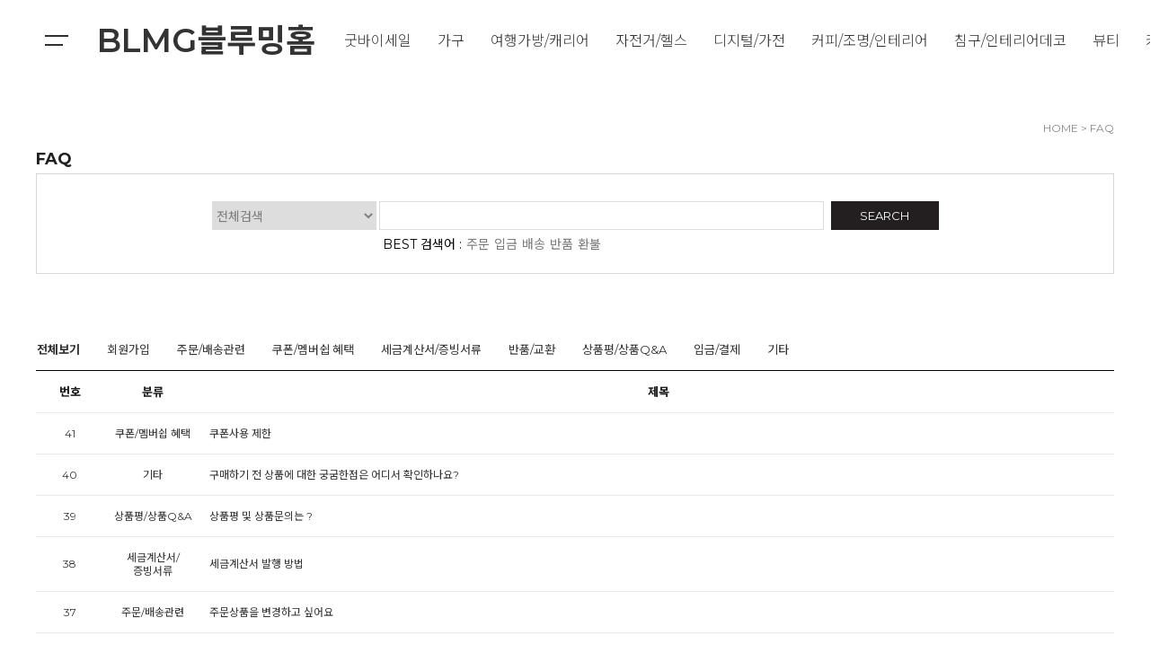

--- FILE ---
content_type: text/html
request_url: http://bloominghome.net/shop/faq.html
body_size: 16335
content:
<!DOCTYPE html PUBLIC "-//W3C//DTD HTML 4.01//EN" "http://www.w3.org/TR/html4/strict.dtd">
<html>
<head>
<meta http-equiv="CONTENT-TYPE" content="text/html;charset=EUC-KR">

<link rel="shortcut icon" href="/shopimages/inter111/favicon.ico" type="image/x-icon">
<link rel="apple-touch-icon-precomposed" href="/shopimages/inter111/mobile_web_icon.png" />
<meta name="referrer" content="no-referrer-when-downgrade" />
<meta property="og:type" content="website" />
<meta property="og:url" content="http://www.bloominghome.net/shop/faq.html" />
<title>FAQ 화면</title>

<link type="text/css" rel="stylesheet" href="/shopimages/inter111/template/work/27370/common.css?r=1626225028" /><link rel="preconnect" href="https://fonts.googleapis.com">
<link rel="preconnect" href="https://fonts.gstatic.com" crossorigin>
<link href="https://fonts.googleapis.com/css2?family=Montserrat:ital,wght@0,100;0,200;0,300;0,400;0,500;0,600;0,700;0,800;0,900;1,900&display=swap" rel="stylesheet">
</head>
<script type="text/javascript" src="//wcs.naver.net/wcslog.js"></script>
<script type="text/javascript">
if (window.wcs) {
    if(!wcs_add) var wcs_add = {};
    wcs_add["wa"] = "s_4ab5720778d";
    wcs.inflow('bloominghome.net');
    wcs_do();
}
</script>

<body>
<script type="text/javascript" src="/js/jquery-1.7.2.min.js"></script><script type="text/javascript" src="/js/lazyload.min.js"></script>
<script type="text/javascript">
function getCookiefss(name) {
    lims = document.cookie;
    var index = lims.indexOf(name + "=");
    if (index == -1) {
        return null;
    }
    index = lims.indexOf("=", index) + 1; // first character
    var endstr = lims.indexOf(';', index);
    if (endstr == -1) {
        endstr = lims.length; // last character
    }
    return unescape(lims.substring(index, endstr));
}
</script><script type="text/javascript">
var MOBILE_USE = '';
var DESIGN_VIEW = 'PC';
</script><script type="text/javascript" src="/js/flash.js"></script>
<script type="text/javascript" src="/js/neodesign/rightbanner.js"></script>
<script type="text/javascript" src="/js/bookmark.js"></script>
<style type="text/css">

.MS_search_word { }

#faqWrap #faqTable tr.slide-hide,
#faqWrap #faqTable tr.slide-hide dl {
    display: none;
}
#faqWrap #faqTable tr.slide-show {
    display: table-rows;
    *display: block;
}
#faqWrap #faqTable tr.slide-show dl {
    display: block;
}
#faqWrap #faqTable tr.slide-hide td,
#faqWrap #faqTable tr.slide-show td {
    cursor: default;
    background-color: #fffae5;
}

</style>

<script type="text/javascript">

var pre_ORBAS = 'Y';
var pre_min_amount = '1';
var pre_product_uid = '';
var pre_product_name = '';
var pre_product_price = '';
var pre_option_type = '';
var pre_option_display_type = '';
var pre_optionJsonData = '';
var IS_LOGIN = 'false';
var is_bulk = 'N';
var bulk_arr_info = [];
var pre_min_add_amount = '1';
var pre_max_amount = '100000';

    var is_unify_opt = '1' ? true : false; 
    var pre_baskethidden = 'Y';

</script>

<link type="text/css" rel="stylesheet" href="/shopimages/inter111/template/work/27370/faq.css?t=202103251117" />
<div id='blk_scroll_wings'><script type='text/javascript' src='/html/shopRbanner.html?param1=1' ></script></div>
<div id='cherrypicker_scroll'></div>
<div id="wrap">
    
<link type="text/css" rel="stylesheet" href="/shopimages/inter111/template/work/27370/header.1.css?t=202502040958" />
<link rel="stylesheet" href="https://cdn1-aka.makeshop.co.kr/css/xeicon-2.3.3/xeicon.min.css">
<script src="/js/jquery.bxslider.min.js"></script>
<script type="text/javascript" src="/js/jquery.cookie.js"></script>
 <script src="/js/util-min.js"></script>

<!-- 상단 시작 -->
<div id="hdWrap">
    <!-- 상단 배너 시작>
    <div id="headerBanner">
        <div class="hdBannerImg">
            <p class="bnImg"><a href="https://www.bloominghome.net/board/board.html?code=inter111_board5&page=1&type=v&board_cate=&num1=999859&num2=00000&number=107&lock=N&flag=notice"><img src="/design/inter111/13199/tem173/topbanner.jpg"/></a></p>
        </div>
        <div class="bnClose">
            <a href="#none" class="btnBnClose"><i class="xi-close"></i></a>
        </div>
    </div>
    <상단 배너 끝 -->
    <div class="hdArea">
        <div class="minSizeWrap clear">
            <div class="hdCate">
                <div class="menuAllBtn"><img src="/design/inter111/13199/tem173/cate_all.png"/></div> 
                <!-- 로고 -->
                <div class="hdLeft"><a href="/index.html" class="hd_logo">BLMG블루밍홈</a></div> 
                <!-- //로고 -->
                
                
                
                <!-- 카테고리 -->
                <div class="cateWrap">
                
                <span class="tmenu">
                <a href="/shop/plan.html?plan_id=3">굿바이세일</a>
                    </span>
                
                                    <span class="tmenu">
                        <a href="/shop/shopbrand.html?type=X&xcode=086">가구</a>
                                                <ul class="depth2">
                             
                                <li><a href="/shop/shopbrand.html?type=M&xcode=086&mcode=005">책상/책장</a></li>
                             
                                <li><a href="/shop/shopbrand.html?type=M&xcode=086&mcode=002">의자</a></li>
                             
                                <li><a href="/shop/shopbrand.html?type=M&xcode=086&mcode=001">소파/소파베드</a></li>
                             
                                <li><a href="/shop/shopbrand.html?type=M&xcode=086&mcode=004">침실가구</a></li>
                             
                                <li><a href="/shop/shopbrand.html?type=M&xcode=086&mcode=003">거실가구</a></li>
                             
                                <li><a href="/shop/shopbrand.html?type=M&xcode=086&mcode=006">주방가구</a></li>
                             
                                <li><a href="/shop/shopbrand.html?type=M&xcode=086&mcode=008">데스크용품</a></li>
                             
                                <li><a href="/shop/shopbrand.html?type=M&xcode=086&mcode=007">쿠션/방석</a></li>
                                                    </ul>
                                            </span>
                                    <span class="tmenu">
                        <a href="/shop/shopbrand.html?type=X&xcode=087">여행가방/캐리어</a>
                                                <ul class="depth2">
                             
                                <li><a href="/shop/shopbrand.html?type=M&xcode=087&mcode=002">캐리어</a></li>
                             
                                <li><a href="/shop/shopbrand.html?type=M&xcode=087&mcode=004">여행소품</a></li>
                                                    </ul>
                                            </span>
                                    <span class="tmenu">
                        <a href="/shop/shopbrand.html?type=X&xcode=089">자전거/헬스</a>
                                                <ul class="depth2">
                             
                                <li><a href="/shop/shopbrand.html?type=M&xcode=089&mcode=001">자전거</a></li>
                             
                                <li><a href="/shop/shopbrand.html?type=M&xcode=089&mcode=005">자전거악세서리</a></li>
                             
                                <li><a href="/shop/shopbrand.html?type=M&xcode=089&mcode=003">거치대</a></li>
                             
                                <li><a href="/shop/shopbrand.html?type=M&xcode=089&mcode=002">헬스</a></li>
                                                    </ul>
                                            </span>
                                    <span class="tmenu">
                        <a href="/shop/shopbrand.html?type=X&xcode=088">디지털/가전</a>
                                                <ul class="depth2">
                             
                                <li><a href="/shop/shopbrand.html?type=M&xcode=088&mcode=002">가전</a></li>
                                                    </ul>
                                            </span>
                                    <span class="tmenu">
                        <a href="/shop/shopbrand.html?type=X&xcode=092">커피/조명/인테리어</a>
                                                <ul class="depth2">
                             
                                <li><a href="/shop/shopbrand.html?type=M&xcode=092&mcode=002">조명/인테리어</a></li>
                             
                                <li><a href="/shop/shopbrand.html?type=M&xcode=092&mcode=001">커피/건강식품/생활용품</a></li>
                                                    </ul>
                                            </span>
                                    <span class="tmenu">
                        <a href="/shop/shopbrand.html?type=X&xcode=090">침구/인테리어데코</a>
                                                <ul class="depth2">
                             
                                <li><a href="/shop/shopbrand.html?type=M&xcode=090&mcode=001">침구세트</a></li>
                             
                                <li><a href="/shop/shopbrand.html?type=M&xcode=090&mcode=006">침구단품</a></li>
                             
                                <li><a href="/shop/shopbrand.html?type=M&xcode=090&mcode=007">계절침구</a></li>
                             
                                <li><a href="/shop/shopbrand.html?type=M&xcode=090&mcode=008">유아동침구</a></li>
                             
                                <li><a href="/shop/shopbrand.html?type=M&xcode=090&mcode=010">패브릭소품</a></li>
                                                    </ul>
                                            </span>
                                    <span class="tmenu">
                        <a href="/shop/shopbrand.html?type=X&xcode=006">뷰티</a>
                                                <ul class="depth2">
                             
                                <li><a href="/shop/shopbrand.html?type=M&xcode=006&mcode=001">스킨케어</a></li>
                             
                                <li><a href="/shop/shopbrand.html?type=M&xcode=006&mcode=002">바디케어</a></li>
                                                    </ul>
                                            </span>
                  
                    <span class="tmenu">
                        <a href="#none">커뮤니티</a>
                        <ul class="depth2">
                                                        <li><a href="/board/board.html?code=inter111">1:1 게시판/묻고 답하기</a></li>
                                                        <li><a href="/board/board.html?code=inter111_image4">TV 미디어 스폰</a></li>
                                                        <li><a href="/board/board.html?code=inter111_board5">공지사항</a></li>
                                                    </ul>
                    </span>



                </div>
                <ul class="topRight">
                                        <li class="list"><a class="link" href="https://bloominghome.net/shop/member.html?type=login">LOGIN</a></li>

                                        <li class="list"><a class="link" href="https://bloominghome.net/shop/confirm_login.html?type=myorder">ORDER</a></li>
                    <li class="list"><a class="link" href="https://bloominghome.net/shop/member.html?type=mynewmain">MYPAGE</a></li>
                    <li><a href="#none" class="searchBtn"><i class="xi-search"></i></a></li>
                    <li class="cartArea"><a href="/shop/basket.html"><img src="/design/inter111/13199/tem173/ico_cart.jpg"/><span class="bsCount"><span id="user_basket_quantity" class="user_basket_quantity"></span></span></a></li>
                    <div class="searchArea">
                        <div class="search">
                            <form action="/shop/shopbrand.html" method="post" name="search">                            <fieldset class="searchWrap">
                                <legend>검색 폼</legend>
                                <input name="search" onkeydown="CheckKey_search();" value=""  class="MS_search_word" />                                <a href="javascript:search_submit();" class="searhBtn"><i class="xi-search"></i></a>                        
                            </fieldset>
                            </form>                            <a href="#none" class="searchClose"><i class="xi-close"></i></a>
                        </div>
                    </div>
                </ul>
                <!-- //카테고리 -->
            </div>
        </div>
    </div>
</div><!-- #hdWrap -->







<!-- 전체 메뉴 레이어 -->
<div class="allMenu">
    <div class="allMenuWrap">
        <a href="#none" class="closeBtn"><i class="xi-close"></i></a>
        <div class="allMenuList">
                    <dl>
                <dt><a href="/shop/shopbrand.html?type=X&xcode=086">가구</a></dt>
                                                <dd><a href="/shop/shopbrand.html?type=M&xcode=086&mcode=005">책상/책장</a></dd>
                                <dd><a href="/shop/shopbrand.html?type=M&xcode=086&mcode=002">의자</a></dd>
                                <dd><a href="/shop/shopbrand.html?type=M&xcode=086&mcode=001">소파/소파베드</a></dd>
                                <dd><a href="/shop/shopbrand.html?type=M&xcode=086&mcode=004">침실가구</a></dd>
                                <dd><a href="/shop/shopbrand.html?type=M&xcode=086&mcode=003">거실가구</a></dd>
                                <dd><a href="/shop/shopbrand.html?type=M&xcode=086&mcode=006">주방가구</a></dd>
                                <dd><a href="/shop/shopbrand.html?type=M&xcode=086&mcode=008">데스크용품</a></dd>
                                <dd><a href="/shop/shopbrand.html?type=M&xcode=086&mcode=007">쿠션/방석</a></dd>
                                            </dl>
                                <dl>
                <dt><a href="/shop/shopbrand.html?type=X&xcode=087">여행가방/캐리어</a></dt>
                                                <dd><a href="/shop/shopbrand.html?type=M&xcode=087&mcode=002">캐리어</a></dd>
                                <dd><a href="/shop/shopbrand.html?type=M&xcode=087&mcode=004">여행소품</a></dd>
                                            </dl>
                                <dl>
                <dt><a href="/shop/shopbrand.html?type=X&xcode=089">자전거/헬스</a></dt>
                                                <dd><a href="/shop/shopbrand.html?type=M&xcode=089&mcode=001">자전거</a></dd>
                                <dd><a href="/shop/shopbrand.html?type=M&xcode=089&mcode=005">자전거악세서리</a></dd>
                                <dd><a href="/shop/shopbrand.html?type=M&xcode=089&mcode=003">거치대</a></dd>
                                <dd><a href="/shop/shopbrand.html?type=M&xcode=089&mcode=002">헬스</a></dd>
                                            </dl>
                                <dl>
                <dt><a href="/shop/shopbrand.html?type=X&xcode=088">디지털/가전</a></dt>
                                                <dd><a href="/shop/shopbrand.html?type=M&xcode=088&mcode=002">가전</a></dd>
                                            </dl>
                                <dl>
                <dt><a href="/shop/shopbrand.html?type=X&xcode=092">커피/조명/인테리어</a></dt>
                                                <dd><a href="/shop/shopbrand.html?type=M&xcode=092&mcode=002">조명/인테리어</a></dd>
                                <dd><a href="/shop/shopbrand.html?type=M&xcode=092&mcode=001">커피/건강식품/생활용품</a></dd>
                                            </dl>
                                <dl>
                <dt><a href="/shop/shopbrand.html?type=X&xcode=090">침구/인테리어데코</a></dt>
                                                <dd><a href="/shop/shopbrand.html?type=M&xcode=090&mcode=001">침구세트</a></dd>
                                <dd><a href="/shop/shopbrand.html?type=M&xcode=090&mcode=006">침구단품</a></dd>
                                <dd><a href="/shop/shopbrand.html?type=M&xcode=090&mcode=007">계절침구</a></dd>
                                <dd><a href="/shop/shopbrand.html?type=M&xcode=090&mcode=008">유아동침구</a></dd>
                                <dd><a href="/shop/shopbrand.html?type=M&xcode=090&mcode=010">패브릭소품</a></dd>
                                            </dl>
                    </div>
        <div class="allMenuList">
                                <dl>
                <dt><a href="#">커뮤니티</a></dt>
                                <dd><a href="/board/board.html?code=inter111">1:1 게시판/묻고 답하기</a></dd>
                                <dd><a href="/board/board.html?code=inter111_image4">TV 미디어 스폰</a></dd>
                                <dd><a href="/board/board.html?code=inter111_board5">공지사항</a></dd>
                		        <dd><a href="/shop/reviewmore.html">REVIEW</a></dd>
            </dl>
            <dl>
                <dt><a href="https://bloominghome.net/shop/member.html?type=mynewmain">MYPAGE</a></dt>

                <dd><a href="https://bloominghome.net/shop/confirm_login.html?type=myorder">주문/배송</a></dd>
                <dd><a href="/shop/mypage.html?mypage_type=mycoupon">쿠폰내역</a></dd>
                <dd><a href="">적립금내역</a></dd>
                <dd><a href="/shop/mypage.html?mypage_type=mywishlist">관심상품</a></dd>
                <dd><a href="/shop/todaygoods.html">최근본상품</a></dd>
            </dl>
        </div>
        <div class="csInfo">
            <p>
                <strong>1599-4288</strong> <span>|</span> MON - FRI AM 10:00 ~ PM 17:00 <span>|</span> SAT, SUN, HOLIDAY OFF
            </p>
        </div>
    </div>
</div>
<!-- // 전체메뉴 레이어 -->


<script type="text/javascript" src="/shopimages/inter111/template/work/27370/header.1.js?t=202502040958"></script>
    <div id="contentWrapper">
        <div id="contentWrap">
                         <div id="content">
                <div id="faqWrap">
                    <dl class="loc-navi">
                        <dt class="blind">현재 위치</dt>
                        <dd>
                            <a href="/">HOME</a> 
                            &gt; FAQ
                        </dd>
                    </dl>
                    <div class="page-body">
                        <h3 class="faq-tit">FAQ</h3>
                        <div class="faq-search">
                                                        <div class="search-wrap">
                                <fieldset>
                                    <legend>FAQ 검색 폼</legend>
                                                <select  class="MS_input_select select-category" id="search-category">
                <option value="">전체검색</option>                <option value="1" >회원가입</option>                <option value="3" >주문/배송관련</option>                <option value="6" >쿠폰/멤버쉽 혜택</option>                <option value="7" >세금계산서/증빙서류</option>                <option value="2" >반품/교환</option>                <option value="8" >상품평/상품Q&A</option>                <option value="4" >입금/결제</option>                <option value="5" >기타</option>            </select>                                    <span class="keyword">
                                    <input id='faqSearch'  class="MS_input_txt" onKeyPress='javascript:faqEnter(event);' type='text' value='' />                                    </span>
                                    <a href="javascript:faqSearch('keyword')" class="CSSbuttonBlack btn-submit">SEARCH</a>
                                </fieldset>
                                <dl class="best-keyword">
                                    <dt>BEST 검색어 :</dt>
                                    <dd>
                                        <ul class="list">
                                                                                        <li><a href="javascript:faqSearch('best', '주문');">주문</a></li>
                                                                                        <li><a href="javascript:faqSearch('best', '입금');">입금</a></li>
                                                                                        <li><a href="javascript:faqSearch('best', '배송');">배송</a></li>
                                                                                        <li><a href="javascript:faqSearch('best', '반품');">반품</a></li>
                                                                                        <li><a href="javascript:faqSearch('best', '환불');">환불</a></li>
                                                                                    </ul>
                                    </dd>
                                </dl>
                            </div><!-- .search-wrap -->
                            </form>                        </div><!-- .faq-search-->
                        <div id="faq-category">
                            <ul class="faq-menu">
                                                                <li class="first now"><a href="javascript:faqSearch('category','ALL');">전체보기</a></li>
                                                                <li class=" "><a href="javascript:faqSearch('category','1');">회원가입</a></li>
                                                                <li class=" "><a href="javascript:faqSearch('category','3');">주문/배송관련</a></li>
                                                                <li class=" "><a href="javascript:faqSearch('category','6');">쿠폰/멤버쉽 혜택</a></li>
                                                                <li class=" "><a href="javascript:faqSearch('category','7');">세금계산서/증빙서류</a></li>
                                                                <li class=" "><a href="javascript:faqSearch('category','2');">반품/교환</a></li>
                                                                <li class=" "><a href="javascript:faqSearch('category','8');">상품평/상품Q&A</a></li>
                                                                <li class=" "><a href="javascript:faqSearch('category','4');">입금/결제</a></li>
                                                                <li class=" "><a href="javascript:faqSearch('category','5');">기타</a></li>
                                                            </ul><!-- .faq-menu-->
                        </div><!-- .faq-category-->
                        <div id="faqTable">
                            <table summary="분류 제목">
                                <caption>질문/답변</caption>
                                <colgroup>
                                    <col width="75" />
                                    <col width="110" />
                                    <col width="*" />
                                </colgroup>
                                <thead>
                                    <tr>
                                        <th scope="col">
                                            <div class="tb-center">번호</div>
                                        </th>
                                        <th scope="col">
                                            <div class="tb-center">분류</div>
                                        </th>
                                        <th scope="col">
                                            <div class="tb-center">제목</div>
                                        </th>
                                    </tr>
                                </thead>
                                <tbody>
                                                                        <tr uid="41">
                                        <td>
                                            <div class="tb-center">41</div>
                                        </td>
                                        <td>
                                            <div class="tb-center">쿠폰/멤버쉽 혜택</div>
                                        </td>
                                        <td>
                                            <div class="tb-left">쿠폰사용 제한</div>
                                        </td>
                                    </tr>
                                    <tr class="slide-hide">
                                        <td colspan="3">
                                            <div class="tb-slide">
                                                <dl class="qst">
                                                    <dt>Q</dt>
                                                    <dd><p>쿠폰을 사용이 안됩니다.</p></dd>
                                                </dl>
                                                <dl class="adv">
                                                    <dt>A</dt>
                                                    <dd><p>블루밍홈에서 진행하는 쿠폰 할인, 앱으로 구매 시 자동 할인 등<br>사이트 내 추가 할인이 진행되는 내용 중 사용 제한 상품이 있습니다.<br>추가 할인 제한 상품들은 역마진, 노마진, 특가세일 등&nbsp;<br>최저가 또는 그 이하 마진으로 판매되는 상품들입니다.&nbsp;<br>상품의 가격은 유동적으로 변동이 되어 할인 제한이 ON/OFF 될수 있습니다.<br>또한 앱구매 쿠폰할인 동시 할인 상품도 있으며 이중 한가지만&nbsp;<br>제한이 걸려 있는 상품, 두가지 모두 제한 된 상품등&nbsp;<br>판매 상태에 따라 등록 판매되고 있습니다.&nbsp;<br>참고바랍니다.&nbsp;<br>&nbsp;</p></dd>
                                                </dl>
                                            </div>
                                        </td>
                                    </tr>
                                                                        <tr uid="30">
                                        <td>
                                            <div class="tb-center">40</div>
                                        </td>
                                        <td>
                                            <div class="tb-center">기타</div>
                                        </td>
                                        <td>
                                            <div class="tb-left">구매하기 전 상품에 대한 궁굼한점은 어디서 확인하나요?</div>
                                        </td>
                                    </tr>
                                    <tr class="slide-hide">
                                        <td colspan="3">
                                            <div class="tb-slide">
                                                <dl class="qst">
                                                    <dt>Q</dt>
                                                    <dd><p class="MsoListParagraph" style="MARGIN: 0cm 0cm 0pt 38pt; mso-para-margin-left: 0gd"><font size="2"><span style="mso-bidi-font-size: 10.0pt; mso-ascii-font-family: Arial; mso-hansi-font-family: Arial; mso-bidi-font-family: Arial"><font face="맑은 고딕">구매하기</font></span><span style="FONT-FAMILY: 'Arial','sans-serif'; mso-bidi-font-size: 10.0pt"> </span><span style="mso-bidi-font-size: 10.0pt; mso-ascii-font-family: Arial; mso-hansi-font-family: Arial; mso-bidi-font-family: Arial"><font face="맑은 고딕">전</font></span><span style="FONT-FAMILY: 'Arial','sans-serif'; mso-bidi-font-size: 10.0pt"> </span><span style="mso-bidi-font-size: 10.0pt; mso-ascii-font-family: Arial; mso-hansi-font-family: Arial; mso-bidi-font-family: Arial"><font face="맑은 고딕">상품에</font></span><span style="FONT-FAMILY: 'Arial','sans-serif'; mso-bidi-font-size: 10.0pt"> </span><span style="mso-bidi-font-size: 10.0pt; mso-ascii-font-family: Arial; mso-hansi-font-family: Arial; mso-bidi-font-family: Arial"><font face="맑은 고딕">대한</font></span><span style="FONT-FAMILY: 'Arial','sans-serif'; mso-bidi-font-size: 10.0pt"> </span><span style="mso-bidi-font-size: 10.0pt; mso-ascii-font-family: Arial; mso-hansi-font-family: Arial; mso-bidi-font-family: Arial"><font face="맑은 고딕">궁굼한점은</font></span><span style="FONT-FAMILY: 'Arial','sans-serif'; mso-bidi-font-size: 10.0pt"> </span><span style="mso-bidi-font-size: 10.0pt; mso-ascii-font-family: Arial; mso-hansi-font-family: Arial; mso-bidi-font-family: Arial"><font face="맑은 고딕">어디서</font></span><span style="FONT-FAMILY: 'Arial','sans-serif'; mso-bidi-font-size: 10.0pt"> </span><span style="mso-bidi-font-size: 10.0pt; mso-ascii-font-family: Arial; mso-hansi-font-family: Arial; mso-bidi-font-family: Arial"><font face="맑은 고딕">확인하나요</font></span><span lang="EN-US" style="FONT-FAMILY: 'Arial','sans-serif'; mso-bidi-font-size: 10.0pt">?<!--?xml:namespace prefix = "o" /--><o:p></o:p></span></font></p></dd>
                                                </dl>
                                                <dl class="adv">
                                                    <dt>A</dt>
                                                    <dd><p class="MsoListParagraph" style="MARGIN: 0cm 0cm 0pt 38pt; mso-para-margin-left: 0gd"><span style="FONT-SIZE: 9pt; mso-ascii-font-family: &#704815;tum; mso-hansi-font-family: &#704815;tum"><font face="맑은 고딕">상품에</font></span><span style="FONT-SIZE: 9pt; FONT-FAMILY: '&#704815;tum','serif'"> </span><span style="FONT-SIZE: 9pt; mso-ascii-font-family: &#704815;tum; mso-hansi-font-family: &#704815;tum"><font face="맑은 고딕">대해</font></span><span style="FONT-SIZE: 9pt; FONT-FAMILY: '&#704815;tum','serif'"> </span><span style="FONT-SIZE: 9pt; mso-ascii-font-family: &#704815;tum; mso-hansi-font-family: &#704815;tum"><font face="맑은 고딕">궁금하신</font></span><span style="FONT-SIZE: 9pt; FONT-FAMILY: '&#704815;tum','serif'"> </span><span style="FONT-SIZE: 9pt; mso-ascii-font-family: &#704815;tum; mso-hansi-font-family: &#704815;tum"><font face="맑은 고딕">점은</font></span><span style="FONT-SIZE: 9pt; FONT-FAMILY: '&#704815;tum','serif'"> </span><span style="FONT-SIZE: 9pt; mso-ascii-font-family: &#704815;tum; mso-hansi-font-family: &#704815;tum"><font face="맑은 고딕">상품페이지</font></span><span lang="EN-US" style="FONT-SIZE: 9pt; FONT-FAMILY: '&#704815;tum','serif'"> [</span><span style="FONT-SIZE: 9pt; mso-ascii-font-family: &#704815;tum; mso-hansi-font-family: &#704815;tum"><font face="맑은 고딕">제품상세정보</font></span><span lang="EN-US" style="FONT-SIZE: 9pt; FONT-FAMILY: '&#704815;tum','serif'">]</span><span style="FONT-SIZE: 9pt; mso-ascii-font-family: &#704815;tum; mso-hansi-font-family: &#704815;tum"><font face="맑은 고딕">를</font></span><span style="FONT-SIZE: 9pt; FONT-FAMILY: '&#704815;tum','serif'"> </span><span style="FONT-SIZE: 9pt; mso-ascii-font-family: &#704815;tum; mso-hansi-font-family: &#704815;tum"><font face="맑은 고딕">통해</font></span><span style="FONT-SIZE: 9pt; FONT-FAMILY: '&#704815;tum','serif'"> </span><span style="FONT-SIZE: 9pt; mso-ascii-font-family: &#704815;tum; mso-hansi-font-family: &#704815;tum"><font face="맑은 고딕">확인하실</font></span><span style="FONT-SIZE: 9pt; FONT-FAMILY: '&#704815;tum','serif'"> </span><span style="FONT-SIZE: 9pt; mso-ascii-font-family: &#704815;tum; mso-hansi-font-family: &#704815;tum"><font face="맑은 고딕">수</font></span><span style="FONT-SIZE: 9pt; FONT-FAMILY: '&#704815;tum','serif'"> </span><span style="FONT-SIZE: 9pt; mso-ascii-font-family: &#704815;tum; mso-hansi-font-family: &#704815;tum"><font face="맑은 고딕">있습니다</font></span><span lang="EN-US" style="FONT-SIZE: 9pt; FONT-FAMILY: '&#704815;tum','serif'">.<!--?xml:namespace prefix = "o" /--><o:p></o:p></span></p>
<p class="MsoListParagraph" style="MARGIN: 0cm 0cm 0pt 38pt; mso-para-margin-left: 0gd"><span style="FONT-SIZE: 9pt; mso-ascii-font-family: &#704815;tum; mso-hansi-font-family: &#704815;tum"><font face="맑은 고딕">더</font></span><span style="FONT-SIZE: 9pt; FONT-FAMILY: '&#704815;tum','serif'"> </span><span style="FONT-SIZE: 9pt; mso-ascii-font-family: &#704815;tum; mso-hansi-font-family: &#704815;tum"><font face="맑은 고딕">궁굼하신점이</font></span><span style="FONT-SIZE: 9pt; FONT-FAMILY: '&#704815;tum','serif'"> </span><span style="FONT-SIZE: 9pt; mso-ascii-font-family: &#704815;tum; mso-hansi-font-family: &#704815;tum"><font face="맑은 고딕">있으시면</font></span><span style="FONT-SIZE: 9pt; FONT-FAMILY: '&#704815;tum','serif'"> </span><span style="FONT-SIZE: 9pt; mso-ascii-font-family: &#704815;tum; mso-hansi-font-family: &#704815;tum; mso-bidi-font-family: Arial; mso-bidi-font-weight: bold"><font face="맑은 고딕">고객센터</font></span><span lang="EN-US" style="FONT-SIZE: 9pt; FONT-FAMILY: 'Arial','sans-serif'; mso-bidi-font-weight: bold">(1599-4288)</span><span lang="EN-US" style="FONT-SIZE: 9pt; FONT-FAMILY: 'Arial','sans-serif'"> </span><span style="FONT-SIZE: 9pt; mso-ascii-font-family: Arial; mso-hansi-font-family: Arial; mso-bidi-font-family: Arial"><font face="맑은 고딕">및</font></span><span style="FONT-SIZE: 9pt; FONT-FAMILY: 'Arial','sans-serif'">&nbsp;상품</span><span style="FONT-SIZE: 9pt; mso-ascii-font-family: Arial; mso-hansi-font-family: Arial; mso-bidi-font-family: Arial"><font face="맑은 고딕">문의게시판을</font></span><span style="FONT-SIZE: 9pt; FONT-FAMILY: 'Arial','sans-serif'"> </span><span style="FONT-SIZE: 9pt; mso-ascii-font-family: Arial; mso-hansi-font-family: Arial; mso-bidi-font-family: Arial"><font face="맑은 고딕">이용하여</font></span><span style="FONT-SIZE: 9pt; FONT-FAMILY: 'Arial','sans-serif'"> </span><span style="FONT-SIZE: 9pt; mso-ascii-font-family: Arial; mso-hansi-font-family: Arial; mso-bidi-font-family: Arial"><font face="맑은 고딕">문의해</font></span><span style="FONT-SIZE: 9pt; FONT-FAMILY: 'Arial','sans-serif'"> </span><span style="FONT-SIZE: 9pt; mso-ascii-font-family: Arial; mso-hansi-font-family: Arial; mso-bidi-font-family: Arial"><font face="맑은 고딕">주시면</font></span><span style="FONT-SIZE: 9pt; FONT-FAMILY: 'Arial','sans-serif'"> </span><span style="FONT-SIZE: 9pt; mso-ascii-font-family: Arial; mso-hansi-font-family: Arial; mso-bidi-font-family: Arial"><font face="맑은 고딕">친절히</font></span><span style="FONT-SIZE: 9pt; FONT-FAMILY: 'Arial','sans-serif'"> </span><span style="FONT-SIZE: 9pt; mso-ascii-font-family: Arial; mso-hansi-font-family: Arial; mso-bidi-font-family: Arial"><font face="맑은 고딕">안내해</font></span><span style="FONT-SIZE: 9pt; FONT-FAMILY: 'Arial','sans-serif'"> </span><span style="FONT-SIZE: 9pt; mso-ascii-font-family: Arial; mso-hansi-font-family: Arial; mso-bidi-font-family: Arial"><font face="맑은 고딕">드리겠습니다</font></span><span lang="EN-US" style="FONT-SIZE: 9pt; FONT-FAMILY: 'Arial','sans-serif'">.<o:p></o:p></span></p></dd>
                                                </dl>
                                            </div>
                                        </td>
                                    </tr>
                                                                        <tr uid="40">
                                        <td>
                                            <div class="tb-center">39</div>
                                        </td>
                                        <td>
                                            <div class="tb-center">상품평/상품Q&A</div>
                                        </td>
                                        <td>
                                            <div class="tb-left">상품평 및 상품문의는 ?</div>
                                        </td>
                                    </tr>
                                    <tr class="slide-hide">
                                        <td colspan="3">
                                            <div class="tb-slide">
                                                <dl class="qst">
                                                    <dt>Q</dt>
                                                    <dd><p>상품평 및 상품문의는 어떻게 하나요?</p></dd>
                                                </dl>
                                                <dl class="adv">
                                                    <dt>A</dt>
                                                    <dd><p>상품평 및 상품문의 게시판은 각 상품 컨텐츠 하단부분에<br>게시할수 있는 부분이 있습니다.&nbsp;<br>상품문의 게시판 및 상품평게시판 외 다른 문의는<br>답변을 진행하지 않을수 있습니다.&nbsp;</p></dd>
                                                </dl>
                                            </div>
                                        </td>
                                    </tr>
                                                                        <tr uid="39">
                                        <td>
                                            <div class="tb-center">38</div>
                                        </td>
                                        <td>
                                            <div class="tb-center">세금계산서/증빙서류</div>
                                        </td>
                                        <td>
                                            <div class="tb-left">세금계산서 발행 방법</div>
                                        </td>
                                    </tr>
                                    <tr class="slide-hide">
                                        <td colspan="3">
                                            <div class="tb-slide">
                                                <dl class="qst">
                                                    <dt>Q</dt>
                                                    <dd><p>세금계산서는 어떻게 발행하나요?</p></dd>
                                                </dl>
                                                <dl class="adv">
                                                    <dt>A</dt>
                                                    <dd><p>블루밍홈에서 주문하신 상품에 대해<br type="_moz">세금계산서 발행을 희망하신다면<br>주문번호(주문내역), 사업자등록증사본, 전자세금계산서 받으실&nbsp;<br>이메일주소를 blmg@bloominghome.net로메일로 보내주시거나<br>1:1 게시판으로 문의주시기 바랍니다.&nbsp;<br>※유의사항 : 당월 주문건에 한해 발행이 가능하며&nbsp;<br>&nbsp; &nbsp; &nbsp; &nbsp; &nbsp; &nbsp; &nbsp; 세금계산서 마감은 매월 2일에 진행됩니다.<br>&nbsp; &nbsp; &nbsp; &nbsp; &nbsp; &nbsp; &nbsp; 꼭 이전에 요청하여 주시기 바랍니다.&nbsp;&nbsp;&nbsp;</p></dd>
                                                </dl>
                                            </div>
                                        </td>
                                    </tr>
                                                                        <tr uid="10">
                                        <td>
                                            <div class="tb-center">37</div>
                                        </td>
                                        <td>
                                            <div class="tb-center">주문/배송관련</div>
                                        </td>
                                        <td>
                                            <div class="tb-left">주문상품을 변경하고 싶어요</div>
                                        </td>
                                    </tr>
                                    <tr class="slide-hide">
                                        <td colspan="3">
                                            <div class="tb-slide">
                                                <dl class="qst">
                                                    <dt>Q</dt>
                                                    <dd> 
<P class=MsoListParagraph style="MARGIN: 0cm 0cm 0pt 38pt; mso-para-margin-left: 0gd"><FONT size=2><SPAN style="mso-bidi-font-size: 10.0pt; mso-ascii-font-family: Arial; mso-hansi-font-family: Arial; mso-bidi-font-family: Arial"><FONT face="맑은 고딕">주문상품을</FONT></SPAN><SPAN style="FONT-FAMILY: 'Arial','sans-serif'; mso-bidi-font-size: 10.0pt"> </SPAN><SPAN style="mso-bidi-font-size: 10.0pt; mso-ascii-font-family: Arial; mso-hansi-font-family: Arial; mso-bidi-font-family: Arial"><FONT face="맑은 고딕">변경하고</FONT></SPAN><SPAN style="FONT-FAMILY: 'Arial','sans-serif'; mso-bidi-font-size: 10.0pt"> </SPAN><SPAN style="mso-bidi-font-size: 10.0pt; mso-ascii-font-family: Arial; mso-hansi-font-family: Arial; mso-bidi-font-family: Arial"><FONT face="맑은 고딕">싶어요</FONT></SPAN></FONT><SPAN lang=EN-US style="FONT-FAMILY: 'Arial','sans-serif'; mso-bidi-font-size: 10.0pt"><?xml:namespace prefix = "o" /><o:p></o:p></SPAN></P></dd>
                                                </dl>
                                                <dl class="adv">
                                                    <dt>A</dt>
                                                    <dd> 
<P class=MsoListParagraph style="MARGIN: 0cm 0cm 0pt 38pt; mso-para-margin-left: 0gd"><SPAN style="FONT-SIZE: 9pt; mso-ascii-font-family: Arial; mso-hansi-font-family: Arial; mso-bidi-font-family: Arial"><FONT face="맑은 고딕">주문완료</FONT></SPAN><SPAN style="FONT-SIZE: 9pt; FONT-FAMILY: 'Arial','sans-serif'"> </SPAN><SPAN style="FONT-SIZE: 9pt; mso-ascii-font-family: Arial; mso-hansi-font-family: Arial; mso-bidi-font-family: Arial"><FONT face="맑은 고딕">및</FONT></SPAN><SPAN style="FONT-SIZE: 9pt; FONT-FAMILY: 'Arial','sans-serif'"> </SPAN><SPAN style="FONT-SIZE: 9pt; mso-ascii-font-family: Arial; mso-hansi-font-family: Arial; mso-bidi-font-family: Arial"><FONT face="맑은 고딕">배송중이라면</FONT></SPAN><SPAN style="FONT-SIZE: 9pt; FONT-FAMILY: 'Arial','sans-serif'"> </SPAN><SPAN style="FONT-SIZE: 9pt; mso-ascii-font-family: Arial; mso-hansi-font-family: Arial; mso-bidi-font-family: Arial"><FONT face="맑은 고딕">다른</FONT></SPAN><SPAN style="FONT-SIZE: 9pt; FONT-FAMILY: 'Arial','sans-serif'"> </SPAN><SPAN style="FONT-SIZE: 9pt; mso-ascii-font-family: Arial; mso-hansi-font-family: Arial; mso-bidi-font-family: Arial"><FONT face="맑은 고딕">상품으로</FONT></SPAN><SPAN style="FONT-SIZE: 9pt; FONT-FAMILY: 'Arial','sans-serif'"> </SPAN><SPAN style="FONT-SIZE: 9pt; mso-ascii-font-family: Arial; mso-hansi-font-family: Arial; mso-bidi-font-family: Arial"><FONT face="맑은 고딕">교환은</FONT></SPAN><SPAN style="FONT-SIZE: 9pt; FONT-FAMILY: 'Arial','sans-serif'"> </SPAN><SPAN style="FONT-SIZE: 9pt; mso-ascii-font-family: Arial; mso-hansi-font-family: Arial; mso-bidi-font-family: Arial"><FONT face="맑은 고딕">어려울</FONT></SPAN><SPAN style="FONT-SIZE: 9pt; FONT-FAMILY: 'Arial','sans-serif'"> </SPAN><SPAN style="FONT-SIZE: 9pt; mso-ascii-font-family: Arial; mso-hansi-font-family: Arial; mso-bidi-font-family: Arial"><FONT face="맑은 고딕">수</FONT></SPAN><SPAN style="FONT-SIZE: 9pt; FONT-FAMILY: 'Arial','sans-serif'"> </SPAN><SPAN style="FONT-SIZE: 9pt; mso-ascii-font-family: Arial; mso-hansi-font-family: Arial; mso-bidi-font-family: Arial"><FONT face="맑은 고딕">있으니</FONT></SPAN><SPAN style="FONT-SIZE: 9pt; FONT-FAMILY: 'Arial','sans-serif'"> </SPAN><SPAN style="FONT-SIZE: 9pt; mso-ascii-font-family: Arial; mso-hansi-font-family: Arial; mso-bidi-font-family: Arial; mso-bidi-font-weight: bold"><FONT face="맑은 고딕">고객센터</FONT></SPAN><SPAN lang=EN-US style="FONT-SIZE: 9pt; FONT-FAMILY: 'Arial','sans-serif'; mso-bidi-font-weight: bold">(1599-4288)</SPAN><SPAN lang=EN-US style="FONT-SIZE: 9pt; FONT-FAMILY: 'Arial','sans-serif'"> </SPAN><SPAN style="FONT-SIZE: 9pt; mso-ascii-font-family: Arial; mso-hansi-font-family: Arial; mso-bidi-font-family: Arial"><FONT face="맑은 고딕">및</FONT></SPAN><SPAN style="FONT-SIZE: 9pt; FONT-FAMILY: 'Arial','sans-serif'"> </SPAN><FONT face="맑은 고딕"><SPAN style="FONT-SIZE: 9pt; mso-ascii-font-family: Arial; mso-hansi-font-family: Arial; mso-bidi-font-family: Arial">문의게시판을</SPAN><SPAN lang=EN-US style="FONT-SIZE: 9pt; FONT-FAMILY: 'Arial','sans-serif'; mso-bidi-font-weight: bold"><A href="http://www.1300k.com/mybook/sos/sosWrite.html" target=_blank></A></SPAN></FONT><SPAN lang=EN-US style="FONT-SIZE: 9pt; FONT-FAMILY: 'Arial','sans-serif'"> </SPAN><SPAN style="FONT-SIZE: 9pt; mso-ascii-font-family: Arial; mso-hansi-font-family: Arial; mso-bidi-font-family: Arial"><FONT face="맑은 고딕">통해</FONT></SPAN><SPAN style="FONT-SIZE: 9pt; FONT-FAMILY: 'Arial','sans-serif'"> </SPAN><SPAN style="FONT-SIZE: 9pt; mso-ascii-font-family: Arial; mso-hansi-font-family: Arial; mso-bidi-font-family: Arial"><FONT face="맑은 고딕">빠른</FONT></SPAN><SPAN style="FONT-SIZE: 9pt; FONT-FAMILY: 'Arial','sans-serif'"> </SPAN><SPAN style="FONT-SIZE: 9pt; mso-ascii-font-family: Arial; mso-hansi-font-family: Arial; mso-bidi-font-family: Arial"><FONT face="맑은 고딕">안내</FONT></SPAN><SPAN style="FONT-SIZE: 9pt; FONT-FAMILY: 'Arial','sans-serif'"> </SPAN><SPAN style="FONT-SIZE: 9pt; mso-ascii-font-family: Arial; mso-hansi-font-family: Arial; mso-bidi-font-family: Arial"><FONT face="맑은 고딕">받으시기</FONT></SPAN><SPAN style="FONT-SIZE: 9pt; FONT-FAMILY: 'Arial','sans-serif'"> </SPAN><SPAN style="FONT-SIZE: 9pt; mso-ascii-font-family: Arial; mso-hansi-font-family: Arial; mso-bidi-font-family: Arial"><FONT face="맑은 고딕">바랍니다</FONT></SPAN><SPAN lang=EN-US style="FONT-SIZE: 9pt; FONT-FAMILY: 'Arial','sans-serif'"><?xml:namespace prefix = "o" /><o:p></o:p></SPAN></P></dd>
                                                </dl>
                                            </div>
                                        </td>
                                    </tr>
                                                                        <tr uid="12">
                                        <td>
                                            <div class="tb-center">36</div>
                                        </td>
                                        <td>
                                            <div class="tb-center">주문/배송관련</div>
                                        </td>
                                        <td>
                                            <div class="tb-left">주문을 취소하고 싶어요</div>
                                        </td>
                                    </tr>
                                    <tr class="slide-hide">
                                        <td colspan="3">
                                            <div class="tb-slide">
                                                <dl class="qst">
                                                    <dt>Q</dt>
                                                    <dd> 
<P class=MsoListParagraph style="MARGIN: 0cm 0cm 0pt 38pt; mso-para-margin-left: 0gd"><FONT size=2><SPAN style="mso-ascii-font-family: Arial; mso-hansi-font-family: Arial; mso-bidi-font-family: Arial; mso-bidi-font-size: 10.0pt"><FONT face="맑은 고딕">주문을</FONT></SPAN><SPAN style="FONT-FAMILY: 'Arial','sans-serif'; mso-bidi-font-size: 10.0pt"> </SPAN><SPAN style="mso-ascii-font-family: Arial; mso-hansi-font-family: Arial; mso-bidi-font-family: Arial; mso-bidi-font-size: 10.0pt"><FONT face="맑은 고딕">취소하고</FONT></SPAN><SPAN style="FONT-FAMILY: 'Arial','sans-serif'; mso-bidi-font-size: 10.0pt"> </SPAN><SPAN style="mso-ascii-font-family: Arial; mso-hansi-font-family: Arial; mso-bidi-font-family: Arial; mso-bidi-font-size: 10.0pt"><FONT face="맑은 고딕">싶어요</FONT></SPAN></FONT><SPAN lang=EN-US style="FONT-FAMILY: 'Arial','sans-serif'; mso-bidi-font-size: 10.0pt"><?xml:namespace prefix = "o" /><o:p></o:p></SPAN></P></dd>
                                                </dl>
                                                <dl class="adv">
                                                    <dt>A</dt>
                                                    <dd> 
<P class=MsoListParagraph style="MARGIN: 0cm 0cm 0pt 38pt; mso-para-margin-left: 0gd"><SPAN style="FONT-SIZE: 9pt; mso-ascii-font-family: Arial; mso-hansi-font-family: Arial; mso-bidi-font-family: Arial"><FONT face="맑은 고딕">주문</FONT></SPAN><SPAN style="FONT-SIZE: 9pt; FONT-FAMILY: 'Arial','sans-serif'"> </SPAN><SPAN style="FONT-SIZE: 9pt; mso-ascii-font-family: Arial; mso-hansi-font-family: Arial; mso-bidi-font-family: Arial"><FONT face="맑은 고딕">취소는</FONT></SPAN><SPAN style="FONT-SIZE: 9pt; FONT-FAMILY: 'Arial','sans-serif'"> </SPAN><SPAN style="FONT-SIZE: 9pt; mso-ascii-font-family: Arial; mso-hansi-font-family: Arial; mso-bidi-font-family: Arial; mso-bidi-font-weight: bold"><FONT face="맑은 고딕">고객센터</FONT></SPAN><SPAN lang=EN-US style="FONT-SIZE: 9pt; FONT-FAMILY: 'Arial','sans-serif'; mso-bidi-font-weight: bold">(1599-4288)</SPAN><SPAN lang=EN-US style="FONT-SIZE: 9pt; FONT-FAMILY: 'Arial','sans-serif'"> </SPAN><SPAN style="FONT-SIZE: 9pt; mso-ascii-font-family: Arial; mso-hansi-font-family: Arial; mso-bidi-font-family: Arial"><FONT face="맑은 고딕">및</FONT></SPAN><SPAN lang=EN-US style="FONT-SIZE: 9pt; FONT-FAMILY: '&#704815;tum','serif'; mso-bidi-font-family: Arial; mso-bidi-font-weight: bold">[</SPAN><SPAN style="FONT-SIZE: 9pt; mso-ascii-font-family: &#704815;tum; mso-hansi-font-family: &#704815;tum; mso-bidi-font-family: Arial; mso-bidi-font-weight: bold"><FONT face="맑은 고딕">문의게시판</FONT></SPAN><SPAN lang=EN-US style="FONT-SIZE: 9pt; FONT-FAMILY: '&#704815;tum','serif'; mso-bidi-font-family: Arial; mso-bidi-font-weight: bold">]</SPAN><SPAN style="FONT-SIZE: 9pt; mso-ascii-font-family: Arial; mso-hansi-font-family: Arial; mso-bidi-font-family: Arial; mso-bidi-font-weight: bold"><FONT face="맑은 고딕">를</FONT></SPAN><SPAN style="FONT-SIZE: 9pt; FONT-FAMILY: 'Arial','sans-serif'"> </SPAN><SPAN style="FONT-SIZE: 9pt; mso-ascii-font-family: Arial; mso-hansi-font-family: Arial; mso-bidi-font-family: Arial"><FONT face="맑은 고딕">통해</FONT></SPAN><SPAN style="FONT-SIZE: 9pt; FONT-FAMILY: 'Arial','sans-serif'"> </SPAN><SPAN style="FONT-SIZE: 9pt; mso-ascii-font-family: Arial; mso-hansi-font-family: Arial; mso-bidi-font-family: Arial"><FONT face="맑은 고딕">빠른</FONT></SPAN><SPAN style="FONT-SIZE: 9pt; FONT-FAMILY: 'Arial','sans-serif'"> </SPAN><SPAN style="FONT-SIZE: 9pt; mso-ascii-font-family: Arial; mso-hansi-font-family: Arial; mso-bidi-font-family: Arial"><FONT face="맑은 고딕">안내</FONT></SPAN><SPAN style="FONT-SIZE: 9pt; FONT-FAMILY: 'Arial','sans-serif'"> </SPAN><SPAN style="FONT-SIZE: 9pt; mso-ascii-font-family: Arial; mso-hansi-font-family: Arial; mso-bidi-font-family: Arial"><FONT face="맑은 고딕">받으시기</FONT></SPAN><SPAN style="FONT-SIZE: 9pt; FONT-FAMILY: 'Arial','sans-serif'"> </SPAN><FONT face="맑은 고딕"><SPAN style="FONT-SIZE: 9pt; mso-ascii-font-family: Arial; mso-hansi-font-family: Arial; mso-bidi-font-family: Arial">바랍니다.</SPAN></FONT></P>
<P class=MsoListParagraph style="MARGIN: 0cm 0cm 0pt 38pt; mso-para-margin-left: 0gd"><FONT face="맑은 고딕"><SPAN style="FONT-SIZE: 9pt; mso-ascii-font-family: Arial; mso-hansi-font-family: Arial; mso-bidi-font-family: Arial"></SPAN></FONT>&nbsp;</P>
<P class=MsoListParagraph style="MARGIN: 0cm 0cm 0pt 38pt; mso-para-margin-left: 0gd"><SPAN lang=EN-US style="FONT-SIZE: 9pt; FONT-FAMILY: 'Arial','sans-serif'">* </SPAN><SPAN style="FONT-SIZE: 9pt; mso-ascii-font-family: Arial; mso-hansi-font-family: Arial; mso-bidi-font-family: Arial"><FONT face="맑은 고딕">주문취소는</FONT></SPAN><SPAN style="FONT-SIZE: 9pt; FONT-FAMILY: 'Arial','sans-serif'"> </SPAN><SPAN style="FONT-SIZE: 9pt; mso-ascii-font-family: Arial; mso-hansi-font-family: Arial; mso-bidi-font-family: Arial"><FONT face="맑은 고딕">되도록</FONT></SPAN><SPAN style="FONT-SIZE: 9pt; FONT-FAMILY: 'Arial','sans-serif'"> </SPAN><SPAN style="FONT-SIZE: 9pt; mso-ascii-font-family: Arial; mso-hansi-font-family: Arial; mso-bidi-font-family: Arial"><FONT face="맑은 고딕">배송전에</FONT></SPAN><SPAN style="FONT-SIZE: 9pt; FONT-FAMILY: 'Arial','sans-serif'"> </SPAN><SPAN style="FONT-SIZE: 9pt; mso-ascii-font-family: Arial; mso-hansi-font-family: Arial; mso-bidi-font-family: Arial"><FONT face="맑은 고딕">요청</FONT></SPAN><SPAN style="FONT-SIZE: 9pt; FONT-FAMILY: 'Arial','sans-serif'"> </SPAN><SPAN style="FONT-SIZE: 9pt; mso-ascii-font-family: Arial; mso-hansi-font-family: Arial; mso-bidi-font-family: Arial"><FONT face="맑은 고딕">부탁드리며</FONT></SPAN><SPAN style="FONT-SIZE: 9pt; FONT-FAMILY: 'Arial','sans-serif'"> </SPAN><SPAN style="FONT-SIZE: 9pt; mso-ascii-font-family: Arial; mso-hansi-font-family: Arial; mso-bidi-font-family: Arial"><FONT face="맑은 고딕">배송된</FONT></SPAN><SPAN style="FONT-SIZE: 9pt; FONT-FAMILY: 'Arial','sans-serif'"> </SPAN><SPAN style="FONT-SIZE: 9pt; mso-ascii-font-family: Arial; mso-hansi-font-family: Arial; mso-bidi-font-family: Arial"><FONT face="맑은 고딕">후에는</FONT></SPAN><SPAN style="FONT-SIZE: 9pt; FONT-FAMILY: 'Arial','sans-serif'"> </SPAN><SPAN style="FONT-SIZE: 9pt; mso-ascii-font-family: Arial; mso-hansi-font-family: Arial; mso-bidi-font-family: Arial"><FONT face="맑은 고딕">반품</FONT></SPAN><SPAN style="FONT-SIZE: 9pt; FONT-FAMILY: 'Arial','sans-serif'"> </SPAN><SPAN style="FONT-SIZE: 9pt; mso-ascii-font-family: Arial; mso-hansi-font-family: Arial; mso-bidi-font-family: Arial"><FONT face="맑은 고딕">절차를</FONT></SPAN><SPAN style="FONT-SIZE: 9pt; FONT-FAMILY: 'Arial','sans-serif'"> </SPAN><SPAN style="FONT-SIZE: 9pt; mso-ascii-font-family: Arial; mso-hansi-font-family: Arial; mso-bidi-font-family: Arial"><FONT face="맑은 고딕">거쳐</FONT></SPAN><SPAN style="FONT-SIZE: 9pt; FONT-FAMILY: 'Arial','sans-serif'"> </SPAN><SPAN style="FONT-SIZE: 9pt; mso-ascii-font-family: Arial; mso-hansi-font-family: Arial; mso-bidi-font-family: Arial"><FONT face="맑은 고딕">진행해야하는</FONT></SPAN><SPAN style="FONT-SIZE: 9pt; FONT-FAMILY: 'Arial','sans-serif'"> </SPAN><SPAN style="FONT-SIZE: 9pt; mso-ascii-font-family: Arial; mso-hansi-font-family: Arial; mso-bidi-font-family: Arial"><FONT face="맑은 고딕">번거로움이</FONT></SPAN><SPAN style="FONT-SIZE: 9pt; FONT-FAMILY: 'Arial','sans-serif'"> </SPAN><SPAN style="FONT-SIZE: 9pt; mso-ascii-font-family: Arial; mso-hansi-font-family: Arial; mso-bidi-font-family: Arial"><FONT face="맑은 고딕">있으니</FONT></SPAN><SPAN style="FONT-SIZE: 9pt; FONT-FAMILY: 'Arial','sans-serif'"> </SPAN><SPAN style="FONT-SIZE: 9pt; mso-ascii-font-family: Arial; mso-hansi-font-family: Arial; mso-bidi-font-family: Arial"><FONT face="맑은 고딕">참고바랍니다</FONT></SPAN><SPAN lang=EN-US style="FONT-SIZE: 9pt; FONT-FAMILY: 'Arial','sans-serif'">.<?xml:namespace prefix = "o" /><o:p></o:p></SPAN></P>
<P>&nbsp;</P></dd>
                                                </dl>
                                            </div>
                                        </td>
                                    </tr>
                                                                        <tr uid="18">
                                        <td>
                                            <div class="tb-center">35</div>
                                        </td>
                                        <td>
                                            <div class="tb-center">반품/교환</div>
                                        </td>
                                        <td>
                                            <div class="tb-left">교환 및 반품 시 택배는 어떻게 하나요?</div>
                                        </td>
                                    </tr>
                                    <tr class="slide-hide">
                                        <td colspan="3">
                                            <div class="tb-slide">
                                                <dl class="qst">
                                                    <dt>Q</dt>
                                                    <dd> 
<P class=MsoListParagraph style="MARGIN: 0cm 0cm 0pt 38pt; mso-para-margin-left: 0gd"><FONT size=2><SPAN style="mso-bidi-font-size: 10.0pt"><FONT face="맑은 고딕">교환 및 반품 시 택배는 어떻게 </FONT></SPAN><SPAN style="FONT-FAMILY: '바탕','serif'; mso-bidi-font-family: 바탕; mso-bidi-font-size: 10.0pt">하</SPAN><SPAN style="mso-bidi-font-size: 10.0pt"><FONT face="맑은 고딕">나요<SPAN lang=EN-US>?<?xml:namespace prefix = "o" /><o:p></o:p></SPAN></FONT></SPAN></FONT></P></dd>
                                                </dl>
                                                <dl class="adv">
                                                    <dt>A</dt>
                                                    <dd> 
<P class=MsoListParagraph style="MARGIN: 0cm 0cm 0pt 38pt; mso-para-margin-left: 0gd"><SPAN style="FONT-SIZE: 9pt"><FONT face="맑은 고딕">상품을 보내실 때 고객센터<SPAN lang=EN-US>(1599-4288</SPAN></FONT></SPAN><SPAN lang=EN-US style="FONT-SIZE: 9pt; FONT-FAMILY: 'Arial','sans-serif'; mso-bidi-font-weight: bold">)</SPAN><FONT face="맑은 고딕"><SPAN style="FONT-SIZE: 9pt; mso-bidi-font-weight: bold; mso-bidi-font-family: Arial; mso-ascii-font-family: Arial; mso-hansi-font-family: Arial">또</SPAN><SPAN style="FONT-SIZE: 9pt">는 문의게시판을 이용하여 글을 남겨 주시면 제품 입고 시 고객님께서 보내주신 반품상품을 보다 신속히 확인 하실수있습니다<SPAN lang=EN-US>. <?xml:namespace prefix = "o" /><o:p></o:p></SPAN></SPAN></FONT></P>
<P class=MsoListParagraph style="MARGIN: 0cm 0cm 0pt 38pt; mso-para-margin-left: 0gd"><SPAN style="FONT-SIZE: 9pt"><FONT face="맑은 고딕">통화가 불가능할 시 문의 게시판에 글을 남겨 주시면 감사하겠습니다<SPAN lang=EN-US>.<o:p></o:p></SPAN></FONT></SPAN></P>
<P class=MsoListParagraph style="MARGIN: 0cm 0cm 0pt 38pt; mso-para-margin-left: 0gd"><SPAN lang=EN-US style="FONT-SIZE: 9pt"><o:p><FONT face="맑은 고딕">&nbsp;</FONT></o:p></SPAN></P></dd>
                                                </dl>
                                            </div>
                                        </td>
                                    </tr>
                                                                        <tr uid="25">
                                        <td>
                                            <div class="tb-center">34</div>
                                        </td>
                                        <td>
                                            <div class="tb-center">입금/결제</div>
                                        </td>
                                        <td>
                                            <div class="tb-left">입금 확인을 하고 싶어요</div>
                                        </td>
                                    </tr>
                                    <tr class="slide-hide">
                                        <td colspan="3">
                                            <div class="tb-slide">
                                                <dl class="qst">
                                                    <dt>Q</dt>
                                                    <dd> 
<P class=MsoListParagraph style="MARGIN: 0cm 0cm 0pt 38pt; mso-para-margin-left: 0gd"><SPAN style="mso-bidi-font-size: 10.0pt"><FONT size=2><FONT face="맑은 고딕">입금 확인을 하고 싶어요<SPAN lang=EN-US><?xml:namespace prefix = "o" /><o:p></o:p></SPAN></FONT></FONT></SPAN></P></dd>
                                                </dl>
                                                <dl class="adv">
                                                    <dt>A</dt>
                                                    <dd> 
<P class=MsoListParagraph style="MARGIN: 0cm 0cm 0pt 38pt; mso-para-margin-left: 0gd"><SPAN style="FONT-SIZE: 9pt; mso-ascii-font-family: Arial; mso-hansi-font-family: Arial; mso-bidi-font-family: Arial"><FONT face="맑은 고딕">주문</FONT></SPAN><SPAN style="FONT-SIZE: 9pt; FONT-FAMILY: 'Arial','sans-serif'"> </SPAN><SPAN style="FONT-SIZE: 9pt; mso-ascii-font-family: Arial; mso-hansi-font-family: Arial; mso-bidi-font-family: Arial"><FONT face="맑은 고딕">시</FONT></SPAN><SPAN style="FONT-SIZE: 9pt; FONT-FAMILY: 'Arial','sans-serif'"> </SPAN><SPAN style="FONT-SIZE: 9pt; mso-ascii-font-family: Arial; mso-hansi-font-family: Arial; mso-bidi-font-family: Arial"><FONT face="맑은 고딕">설정해주신</FONT></SPAN><SPAN style="FONT-SIZE: 9pt; FONT-FAMILY: 'Arial','sans-serif'"> </SPAN><SPAN style="FONT-SIZE: 9pt; mso-ascii-font-family: Arial; mso-hansi-font-family: Arial; mso-bidi-font-family: Arial"><FONT face="맑은 고딕">입금은행</FONT></SPAN><SPAN lang=EN-US style="FONT-SIZE: 9pt; FONT-FAMILY: 'Arial','sans-serif'">, </SPAN><SPAN style="FONT-SIZE: 9pt; mso-ascii-font-family: Arial; mso-hansi-font-family: Arial; mso-bidi-font-family: Arial"><FONT face="맑은 고딕">입금자명</FONT></SPAN><SPAN lang=EN-US style="FONT-SIZE: 9pt; FONT-FAMILY: 'Arial','sans-serif'">, </SPAN><SPAN style="FONT-SIZE: 9pt; mso-ascii-font-family: Arial; mso-hansi-font-family: Arial; mso-bidi-font-family: Arial"><FONT face="맑은 고딕">입금금액이</FONT></SPAN><SPAN style="FONT-SIZE: 9pt; FONT-FAMILY: 'Arial','sans-serif'"> </SPAN><SPAN style="FONT-SIZE: 9pt; mso-ascii-font-family: Arial; mso-hansi-font-family: Arial; mso-bidi-font-family: Arial"><FONT face="맑은 고딕">동일하지</FONT></SPAN><SPAN style="FONT-SIZE: 9pt; FONT-FAMILY: 'Arial','sans-serif'"> </SPAN><SPAN style="FONT-SIZE: 9pt; mso-ascii-font-family: Arial; mso-hansi-font-family: Arial; mso-bidi-font-family: Arial"><FONT face="맑은 고딕">않을</FONT></SPAN><SPAN style="FONT-SIZE: 9pt; FONT-FAMILY: 'Arial','sans-serif'"> </SPAN><SPAN style="FONT-SIZE: 9pt; mso-ascii-font-family: Arial; mso-hansi-font-family: Arial; mso-bidi-font-family: Arial"><FONT face="맑은 고딕">경우</FONT></SPAN><SPAN style="FONT-SIZE: 9pt; FONT-FAMILY: 'Arial','sans-serif'"> </SPAN><SPAN style="FONT-SIZE: 9pt; mso-ascii-font-family: Arial; mso-hansi-font-family: Arial; mso-bidi-font-family: Arial"><FONT face="맑은 고딕">입금</FONT></SPAN><SPAN style="FONT-SIZE: 9pt; FONT-FAMILY: 'Arial','sans-serif'"> </SPAN><SPAN style="FONT-SIZE: 9pt; mso-ascii-font-family: Arial; mso-hansi-font-family: Arial; mso-bidi-font-family: Arial"><FONT face="맑은 고딕">확인이</FONT></SPAN><SPAN style="FONT-SIZE: 9pt; FONT-FAMILY: 'Arial','sans-serif'"> </SPAN><SPAN style="FONT-SIZE: 9pt; mso-ascii-font-family: Arial; mso-hansi-font-family: Arial; mso-bidi-font-family: Arial"><FONT face="맑은 고딕">어렵습니다</FONT></SPAN><SPAN lang=EN-US style="FONT-SIZE: 9pt; FONT-FAMILY: 'Arial','sans-serif'">. <BR></SPAN><SPAN lang=EN-US style="FONT-SIZE: 9pt"></P>
<P class=MsoListParagraph style="MARGIN: 0cm 0cm 0pt 38pt; mso-para-margin-left: 0gd"><SPAN style="FONT-SIZE: 9pt; mso-ascii-font-family: &#704815;tum; mso-hansi-font-family: &#704815;tum; mso-bidi-font-family: Arial; mso-bidi-font-weight: bold"><FONT face="맑은 고딕">고객센터</FONT></SPAN><SPAN lang=EN-US style="FONT-SIZE: 9pt; FONT-FAMILY: 'Arial','sans-serif'; mso-bidi-font-weight: bold">(1599-4288)</SPAN><SPAN lang=EN-US style="FONT-SIZE: 9pt; FONT-FAMILY: 'Arial','sans-serif'"> </SPAN><SPAN style="FONT-SIZE: 9pt; mso-ascii-font-family: Arial; mso-hansi-font-family: Arial; mso-bidi-font-family: Arial"><FONT face="맑은 고딕">및</FONT></SPAN><SPAN style="FONT-SIZE: 9pt; FONT-FAMILY: 'Arial','sans-serif'"> </SPAN><SPAN style="FONT-SIZE: 9pt; mso-ascii-font-family: Arial; mso-hansi-font-family: Arial; mso-bidi-font-family: Arial"><FONT face="맑은 고딕">문의게시판을</FONT></SPAN><SPAN style="FONT-SIZE: 9pt; FONT-FAMILY: 'Arial','sans-serif'"> </SPAN><SPAN style="FONT-SIZE: 9pt; mso-ascii-font-family: Arial; mso-hansi-font-family: Arial; mso-bidi-font-family: Arial"><FONT face="맑은 고딕">이용하여</FONT></SPAN><SPAN style="FONT-SIZE: 9pt; FONT-FAMILY: 'Arial','sans-serif'"> </SPAN><SPAN style="FONT-SIZE: 9pt; mso-ascii-font-family: Arial; mso-hansi-font-family: Arial; mso-bidi-font-family: Arial"><FONT face="맑은 고딕">연락주시면</FONT></SPAN><SPAN style="FONT-SIZE: 9pt; FONT-FAMILY: 'Arial','sans-serif'"> </SPAN><SPAN style="FONT-SIZE: 9pt; mso-ascii-font-family: Arial; mso-hansi-font-family: Arial; mso-bidi-font-family: Arial"><FONT face="맑은 고딕">빠른</FONT></SPAN><SPAN style="FONT-SIZE: 9pt; FONT-FAMILY: 'Arial','sans-serif'"> </SPAN><SPAN style="FONT-SIZE: 9pt; mso-ascii-font-family: Arial; mso-hansi-font-family: Arial; mso-bidi-font-family: Arial"><FONT face="맑은 고딕">확인이</FONT></SPAN><SPAN style="FONT-SIZE: 9pt; FONT-FAMILY: 'Arial','sans-serif'"> </SPAN><SPAN style="FONT-SIZE: 9pt; mso-ascii-font-family: Arial; mso-hansi-font-family: Arial; mso-bidi-font-family: Arial"><FONT face="맑은 고딕">가능합니다</FONT></SPAN><SPAN lang=EN-US style="FONT-SIZE: 9pt; FONT-FAMILY: 'Arial','sans-serif'">.<?xml:namespace prefix = "o" /><o:p></o:p></SPAN></P></SPAN></dd>
                                                </dl>
                                            </div>
                                        </td>
                                    </tr>
                                                                        <tr uid="36">
                                        <td>
                                            <div class="tb-center">33</div>
                                        </td>
                                        <td>
                                            <div class="tb-center">입금/결제</div>
                                        </td>
                                        <td>
                                            <div class="tb-left">주문을 여러 번에 걸쳐했는데 입금은 한번에 했어요</div>
                                        </td>
                                    </tr>
                                    <tr class="slide-hide">
                                        <td colspan="3">
                                            <div class="tb-slide">
                                                <dl class="qst">
                                                    <dt>Q</dt>
                                                    <dd> 
<P class=MsoListParagraph style="MARGIN: 0cm 0cm 0pt 38pt; mso-para-margin-left: 0gd"><FONT size=2><SPAN><FONT face="맑은 고딕">주문을</FONT> <FONT face="맑은 고딕">여러</FONT> <FONT face="맑은 고딕">번에</FONT> <FONT face="맑은 고딕">걸쳐했는데</FONT> <FONT face="맑은 고딕">입금은</FONT> <FONT face="맑은 고딕">한번에</FONT> <FONT face="맑은 고딕">했어요</FONT></SPAN></FONT><SPAN lang=EN-US style="FONT-FAMILY: 'Arial','sans-serif'; mso-bidi-font-size: 10.0pt"><?xml:namespace prefix = "o" /><o:p></o:p></SPAN></P></dd>
                                                </dl>
                                                <dl class="adv">
                                                    <dt>A</dt>
                                                    <dd> 
<P class=MsoListParagraph style="MARGIN: 0cm 0cm 0pt 38pt; mso-para-margin-left: 0gd"><SPAN style="FONT-SIZE: 9pt; mso-ascii-font-family: &#704815;tum; mso-hansi-font-family: &#704815;tum"><FONT face="맑은 고딕">주문을</FONT></SPAN><SPAN style="FONT-SIZE: 9pt; FONT-FAMILY: '&#704815;tum','serif'"> </SPAN><SPAN style="FONT-SIZE: 9pt; mso-ascii-font-family: &#704815;tum; mso-hansi-font-family: &#704815;tum"><FONT face="맑은 고딕">여러번</FONT></SPAN><SPAN style="FONT-SIZE: 9pt; FONT-FAMILY: '&#704815;tum','serif'"> </SPAN><SPAN style="FONT-SIZE: 9pt; mso-ascii-font-family: &#704815;tum; mso-hansi-font-family: &#704815;tum"><FONT face="맑은 고딕">하시고</FONT></SPAN><SPAN style="FONT-SIZE: 9pt; FONT-FAMILY: '&#704815;tum','serif'"> </SPAN><SPAN style="FONT-SIZE: 9pt; mso-ascii-font-family: &#704815;tum; mso-hansi-font-family: &#704815;tum"><FONT face="맑은 고딕">한번에</FONT></SPAN><SPAN style="FONT-SIZE: 9pt; FONT-FAMILY: '&#704815;tum','serif'"> </SPAN><SPAN style="FONT-SIZE: 9pt; mso-ascii-font-family: &#704815;tum; mso-hansi-font-family: &#704815;tum"><FONT face="맑은 고딕">입금하신</FONT></SPAN><SPAN style="FONT-SIZE: 9pt; FONT-FAMILY: '&#704815;tum','serif'"> </SPAN><SPAN style="FONT-SIZE: 9pt; mso-ascii-font-family: &#704815;tum; mso-hansi-font-family: &#704815;tum"><FONT face="맑은 고딕">경우</FONT></SPAN><SPAN lang=EN-US style="FONT-SIZE: 9pt; FONT-FAMILY: '&#704815;tum','serif'">, </SPAN><SPAN style="FONT-SIZE: 9pt; mso-ascii-font-family: Arial; mso-hansi-font-family: Arial; mso-bidi-font-family: Arial; mso-bidi-font-weight: bold"><FONT face="맑은 고딕">고객센터</FONT></SPAN><SPAN lang=EN-US style="FONT-SIZE: 9pt; FONT-FAMILY: 'Arial','sans-serif'; mso-bidi-font-weight: bold">(1599-4288)</SPAN><SPAN lang=EN-US style="FONT-SIZE: 9pt; FONT-FAMILY: 'Arial','sans-serif'"> </SPAN><SPAN style="FONT-SIZE: 9pt; mso-ascii-font-family: Arial; mso-hansi-font-family: Arial; mso-bidi-font-family: Arial"><FONT face="맑은 고딕">및</FONT></SPAN><SPAN style="FONT-SIZE: 9pt; FONT-FAMILY: 'Arial','sans-serif'"> </SPAN><SPAN style="FONT-SIZE: 9pt; mso-ascii-font-family: Arial; mso-hansi-font-family: Arial; mso-bidi-font-family: Arial"><FONT face="맑은 고딕">문의게시판을</FONT></SPAN><SPAN style="FONT-SIZE: 9pt; FONT-FAMILY: 'Arial','sans-serif'"> </SPAN><SPAN style="FONT-SIZE: 9pt; mso-ascii-font-family: Arial; mso-hansi-font-family: Arial; mso-bidi-font-family: Arial"><FONT face="맑은 고딕">이용하여</FONT></SPAN><SPAN style="FONT-SIZE: 9pt; FONT-FAMILY: 'Arial','sans-serif'"> </SPAN><SPAN style="FONT-SIZE: 9pt; mso-ascii-font-family: &#704815;tum; mso-hansi-font-family: &#704815;tum"><FONT face="맑은 고딕">한번에</FONT></SPAN><SPAN style="FONT-SIZE: 9pt; FONT-FAMILY: '&#704815;tum','serif'"> </SPAN><SPAN style="FONT-SIZE: 9pt; mso-ascii-font-family: &#704815;tum; mso-hansi-font-family: &#704815;tum"><FONT face="맑은 고딕">입금한</FONT></SPAN><SPAN style="FONT-SIZE: 9pt; FONT-FAMILY: '&#704815;tum','serif'"> </SPAN><SPAN style="FONT-SIZE: 9pt; mso-ascii-font-family: &#704815;tum; mso-hansi-font-family: &#704815;tum"><FONT face="맑은 고딕">사실을</FONT></SPAN><SPAN style="FONT-SIZE: 9pt; FONT-FAMILY: '&#704815;tum','serif'"> </SPAN><SPAN style="FONT-SIZE: 9pt; mso-ascii-font-family: &#704815;tum; mso-hansi-font-family: &#704815;tum"><FONT face="맑은 고딕">고객센터에</FONT></SPAN><SPAN style="FONT-SIZE: 9pt; FONT-FAMILY: '&#704815;tum','serif'"> </SPAN><SPAN style="FONT-SIZE: 9pt; mso-ascii-font-family: &#704815;tum; mso-hansi-font-family: &#704815;tum"><FONT face="맑은 고딕">알려주시면</FONT></SPAN><SPAN style="FONT-SIZE: 9pt; FONT-FAMILY: '&#704815;tum','serif'"> </SPAN><SPAN style="FONT-SIZE: 9pt; mso-ascii-font-family: &#704815;tum; mso-hansi-font-family: &#704815;tum"><FONT face="맑은 고딕">함께</FONT></SPAN><SPAN style="FONT-SIZE: 9pt; FONT-FAMILY: '&#704815;tum','serif'"> </SPAN><SPAN style="FONT-SIZE: 9pt; mso-ascii-font-family: &#704815;tum; mso-hansi-font-family: &#704815;tum"><FONT face="맑은 고딕">처리해드립니다</FONT></SPAN><SPAN lang=EN-US style="FONT-SIZE: 9pt; FONT-FAMILY: '&#704815;tum','serif'">. "</SPAN><SPAN lang=EN-US style="FONT-SIZE: 9pt; FONT-FAMILY: 'Arial','sans-serif'"><?xml:namespace prefix = "o" /><o:p></o:p></SPAN></P></dd>
                                                </dl>
                                            </div>
                                        </td>
                                    </tr>
                                                                        <tr uid="37">
                                        <td>
                                            <div class="tb-center">32</div>
                                        </td>
                                        <td>
                                            <div class="tb-center">입금/결제</div>
                                        </td>
                                        <td>
                                            <div class="tb-left">결제금액보다 더 많이 입금한 경우 어떻게 하나요?</div>
                                        </td>
                                    </tr>
                                    <tr class="slide-hide">
                                        <td colspan="3">
                                            <div class="tb-slide">
                                                <dl class="qst">
                                                    <dt>Q</dt>
                                                    <dd> 
<P class=MsoListParagraph style="MARGIN: 0cm 0cm 0pt 38pt; mso-para-margin-left: 0gd"><SPAN style="mso-bidi-font-size: 10.0pt"><FONT size=2><FONT face="맑은 고딕">결제금액보다 더 많이 입금한 경우 어떻게 하나요<SPAN lang=EN-US>?<?xml:namespace prefix = "o" /><o:p></o:p></SPAN></FONT></FONT></SPAN></P></dd>
                                                </dl>
                                                <dl class="adv">
                                                    <dt>A</dt>
                                                    <dd> 
<P class=MsoListParagraph style="MARGIN: 0cm 0cm 0pt 38pt; mso-para-margin-left: 0gd"><SPAN style="FONT-SIZE: 9pt; mso-ascii-font-family: Arial; mso-hansi-font-family: Arial; mso-bidi-font-family: Arial"><FONT face="맑은 고딕">주문금액보다</FONT></SPAN><SPAN style="FONT-SIZE: 9pt; FONT-FAMILY: 'Arial','sans-serif'"> </SPAN><SPAN style="FONT-SIZE: 9pt; mso-ascii-font-family: Arial; mso-hansi-font-family: Arial; mso-bidi-font-family: Arial"><FONT face="맑은 고딕">초과하여</FONT></SPAN><SPAN style="FONT-SIZE: 9pt; FONT-FAMILY: 'Arial','sans-serif'"> </SPAN><SPAN style="FONT-SIZE: 9pt; mso-ascii-font-family: Arial; mso-hansi-font-family: Arial; mso-bidi-font-family: Arial"><FONT face="맑은 고딕">입금하셨을</FONT></SPAN><SPAN style="FONT-SIZE: 9pt; FONT-FAMILY: 'Arial','sans-serif'"> </SPAN><SPAN style="FONT-SIZE: 9pt; mso-ascii-font-family: Arial; mso-hansi-font-family: Arial; mso-bidi-font-family: Arial"><FONT face="맑은 고딕">경우</FONT></SPAN><SPAN lang=EN-US style="FONT-SIZE: 9pt; FONT-FAMILY: 'Arial','sans-serif'">, </SPAN><SPAN style="FONT-SIZE: 9pt; mso-ascii-font-family: Arial; mso-hansi-font-family: Arial; mso-bidi-font-family: Arial"><FONT face="맑은 고딕">고객센터</FONT></SPAN><SPAN lang=EN-US style="FONT-SIZE: 9pt; FONT-FAMILY: 'Arial','sans-serif'">(1599-4288) </SPAN><SPAN style="FONT-SIZE: 9pt; mso-ascii-font-family: Arial; mso-hansi-font-family: Arial; mso-bidi-font-family: Arial"><FONT face="맑은 고딕">혹은</FONT></SPAN><SPAN style="FONT-SIZE: 9pt; FONT-FAMILY: 'Arial','sans-serif'"> </SPAN><SPAN style="FONT-SIZE: 9pt; mso-ascii-font-family: Arial; mso-hansi-font-family: Arial; mso-bidi-font-family: Arial"><FONT face="맑은 고딕">문의게시판을</FONT></SPAN><SPAN style="FONT-SIZE: 9pt; FONT-FAMILY: 'Arial','sans-serif'"> </SPAN><SPAN style="FONT-SIZE: 9pt; mso-ascii-font-family: Arial; mso-hansi-font-family: Arial; mso-bidi-font-family: Arial"><FONT face="맑은 고딕">통해</FONT></SPAN><SPAN style="FONT-SIZE: 9pt; FONT-FAMILY: 'Arial','sans-serif'"> </SPAN><SPAN style="FONT-SIZE: 9pt; mso-ascii-font-family: Arial; mso-hansi-font-family: Arial; mso-bidi-font-family: Arial"><FONT face="맑은 고딕">내용을</FONT></SPAN><SPAN style="FONT-SIZE: 9pt; FONT-FAMILY: 'Arial','sans-serif'"> </SPAN><SPAN style="FONT-SIZE: 9pt; mso-ascii-font-family: Arial; mso-hansi-font-family: Arial; mso-bidi-font-family: Arial"><FONT face="맑은 고딕">남겨주시기</FONT></SPAN><SPAN style="FONT-SIZE: 9pt; FONT-FAMILY: 'Arial','sans-serif'"> </SPAN><FONT face="맑은 고딕"><SPAN style="FONT-SIZE: 9pt; mso-ascii-font-family: Arial; mso-hansi-font-family: Arial; mso-bidi-font-family: Arial">바랍니다</SPAN><SPAN lang=EN-US style="FONT-SIZE: 9pt; FONT-FAMILY: 'Arial','sans-serif'"><?xml:namespace prefix = "o" /><o:p></o:p></SPAN></FONT></P>
<P class=MsoListParagraph style="MARGIN: 0cm 0cm 0pt 38pt; mso-para-margin-left: 0gd"><SPAN style="FONT-SIZE: 9pt; mso-ascii-font-family: Arial; mso-hansi-font-family: Arial; mso-bidi-font-family: Arial"><FONT face="맑은 고딕">문의시</FONT></SPAN><SPAN style="FONT-SIZE: 9pt; FONT-FAMILY: 'Arial','sans-serif'"> </SPAN><SPAN style="FONT-SIZE: 9pt; mso-ascii-font-family: Arial; mso-hansi-font-family: Arial; mso-bidi-font-family: Arial"><FONT face="맑은 고딕">실제</FONT></SPAN><SPAN style="FONT-SIZE: 9pt; FONT-FAMILY: 'Arial','sans-serif'"> </SPAN><SPAN style="FONT-SIZE: 9pt; mso-ascii-font-family: Arial; mso-hansi-font-family: Arial; mso-bidi-font-family: Arial"><FONT face="맑은 고딕">주문번호와</FONT></SPAN><SPAN style="FONT-SIZE: 9pt; FONT-FAMILY: 'Arial','sans-serif'"> </SPAN><SPAN style="FONT-SIZE: 9pt; mso-ascii-font-family: Arial; mso-hansi-font-family: Arial; mso-bidi-font-family: Arial"><FONT face="맑은 고딕">함께</FONT></SPAN><SPAN style="FONT-SIZE: 9pt; FONT-FAMILY: 'Arial','sans-serif'"> </SPAN><SPAN style="FONT-SIZE: 9pt; mso-ascii-font-family: Arial; mso-hansi-font-family: Arial; mso-bidi-font-family: Arial"><FONT face="맑은 고딕">입금금액</FONT></SPAN><SPAN lang=EN-US style="FONT-SIZE: 9pt; FONT-FAMILY: 'Arial','sans-serif'">, </SPAN><SPAN style="FONT-SIZE: 9pt; mso-ascii-font-family: Arial; mso-hansi-font-family: Arial; mso-bidi-font-family: Arial"><FONT face="맑은 고딕">입금은행</FONT></SPAN><SPAN lang=EN-US style="FONT-SIZE: 9pt; FONT-FAMILY: 'Arial','sans-serif'">, </SPAN><SPAN style="FONT-SIZE: 9pt; mso-ascii-font-family: Arial; mso-hansi-font-family: Arial; mso-bidi-font-family: Arial"><FONT face="맑은 고딕">입금자명을</FONT></SPAN><SPAN style="FONT-SIZE: 9pt; FONT-FAMILY: 'Arial','sans-serif'"> </SPAN><SPAN style="FONT-SIZE: 9pt; mso-ascii-font-family: Arial; mso-hansi-font-family: Arial; mso-bidi-font-family: Arial"><FONT face="맑은 고딕">기재해</FONT></SPAN><SPAN style="FONT-SIZE: 9pt; FONT-FAMILY: 'Arial','sans-serif'"> </SPAN><SPAN style="FONT-SIZE: 9pt; mso-ascii-font-family: Arial; mso-hansi-font-family: Arial; mso-bidi-font-family: Arial"><FONT face="맑은 고딕">주시고</FONT></SPAN><SPAN lang=EN-US style="FONT-SIZE: 9pt; FONT-FAMILY: 'Arial','sans-serif'">,</SPAN><SPAN style="FONT-SIZE: 9pt; mso-ascii-font-family: Arial; mso-hansi-font-family: Arial; mso-bidi-font-family: Arial"><FONT face="맑은 고딕">차액</FONT></SPAN><SPAN style="FONT-SIZE: 9pt; FONT-FAMILY: 'Arial','sans-serif'"> </SPAN><SPAN style="FONT-SIZE: 9pt; mso-ascii-font-family: Arial; mso-hansi-font-family: Arial; mso-bidi-font-family: Arial"><FONT face="맑은 고딕">환불을</FONT></SPAN><SPAN style="FONT-SIZE: 9pt; FONT-FAMILY: 'Arial','sans-serif'"> </SPAN><SPAN style="FONT-SIZE: 9pt; mso-ascii-font-family: Arial; mso-hansi-font-family: Arial; mso-bidi-font-family: Arial"><FONT face="맑은 고딕">위해</FONT></SPAN><SPAN style="FONT-SIZE: 9pt; FONT-FAMILY: 'Arial','sans-serif'"> </SPAN><SPAN style="FONT-SIZE: 9pt; mso-ascii-font-family: Arial; mso-hansi-font-family: Arial; mso-bidi-font-family: Arial"><FONT face="맑은 고딕">환불</FONT></SPAN><SPAN style="FONT-SIZE: 9pt; FONT-FAMILY: 'Arial','sans-serif'"> </SPAN><SPAN style="FONT-SIZE: 9pt; mso-ascii-font-family: Arial; mso-hansi-font-family: Arial; mso-bidi-font-family: Arial"><FONT face="맑은 고딕">은행명</FONT></SPAN><SPAN lang=EN-US style="FONT-SIZE: 9pt; FONT-FAMILY: 'Arial','sans-serif'">, </SPAN><SPAN style="FONT-SIZE: 9pt; mso-ascii-font-family: Arial; mso-hansi-font-family: Arial; mso-bidi-font-family: Arial"><FONT face="맑은 고딕">계좌</FONT></SPAN><SPAN lang=EN-US style="FONT-SIZE: 9pt; FONT-FAMILY: 'Arial','sans-serif'">, </SPAN><SPAN style="FONT-SIZE: 9pt; mso-ascii-font-family: Arial; mso-hansi-font-family: Arial; mso-bidi-font-family: Arial"><FONT face="맑은 고딕">예금주명을</FONT></SPAN><SPAN style="FONT-SIZE: 9pt; FONT-FAMILY: 'Arial','sans-serif'"> </SPAN><SPAN style="FONT-SIZE: 9pt; mso-ascii-font-family: Arial; mso-hansi-font-family: Arial; mso-bidi-font-family: Arial"><FONT face="맑은 고딕">함께</FONT></SPAN><SPAN style="FONT-SIZE: 9pt; FONT-FAMILY: 'Arial','sans-serif'"> </SPAN><SPAN style="FONT-SIZE: 9pt; mso-ascii-font-family: Arial; mso-hansi-font-family: Arial; mso-bidi-font-family: Arial"><FONT face="맑은 고딕">알려주시기</FONT></SPAN><SPAN style="FONT-SIZE: 9pt; FONT-FAMILY: 'Arial','sans-serif'"> </SPAN><SPAN style="FONT-SIZE: 9pt; mso-ascii-font-family: Arial; mso-hansi-font-family: Arial; mso-bidi-font-family: Arial"><FONT face="맑은 고딕">바랍니다</FONT></SPAN><SPAN lang=EN-US style="FONT-SIZE: 9pt; FONT-FAMILY: 'Arial','sans-serif'"><o:p></o:p></SPAN></P></dd>
                                                </dl>
                                            </div>
                                        </td>
                                    </tr>
                                                                    </tbody>
                            </table>
                        </div>
                    </div><!-- .page-body -->
                    <div class="paging">
                       
                                                                                                                                                                    <a href="faq.html?page=1" class="now">1</a>
                                                                                                                            <a href="faq.html?page=2">2</a>
                                                                                                                            <a href="faq.html?page=3">3</a>
                                                                                                                            <a href="faq.html?page=4">4</a>
                                                                                                                            <a href="faq.html?page=5">5</a>
                                                                                                                                                            <a href="faq.html?page=5" class="last">&gt;&gt;</a>
                                               
                    </div>
                </div><!-- #faqWrap -->
            </div><!-- #content -->
        </div><!-- #contentWrap -->
    </div><!-- #contentWrapper-->
    <hr />
    
<link type="text/css" rel="stylesheet" href="/shopimages/inter111/template/work/27370/footer.1.css?t=202106081708" />
<div class="btnTop">
   <a href="#none" class="pageTop"><img src="/design/inter111/13199/tem173/top_btn.png" /></a>
</div>
<!-- 하단시작 -->
<div id="ftWrap">
    <div class="footer">
        <div class="footerInfoWrap minSizeWrap clear">
            <div class="list info">
                <address class="subTxt">
                    <p class="tel">1599-4288</p>
                    <p class="csCenter"></p> 
                    <p class="cpTxt">회사명 주식회사 아이아이씨컴퍼니&nbsp;&nbsp; 대표 이정한&nbsp;&nbsp; 주소 서울특별시 금천구 가산디지털2로 98 1-1101 (가산동 아이티캐슬)</br>
                    사업자번호 214-87-53413 <a href="https://www.ftc.go.kr/bizCommPop.do?wrkr_no=2148753413" target="_blank">[사업자정보확인]</a>&nbsp;&nbsp; 통신판매번호 제 2022-서울금천-2329 호</br>
                    대표전화 1599-4288&nbsp;&nbsp; 팩스 02-2082-6953&nbsp;&nbsp;  개인정보보호책임자 한종현&nbsp;&nbsp; 이메일 <a href="javascript: __mk_open('/html/email.html', 'link_send_mail', 'width=600px, height=400px, scrollbars=yes');">hjh0110@iicglobal.co.kr</a></p>
                    <p class="copy">Copyright ⓒ BLMG 블루밍홈. All Rights Reserved.</p>
                </address>
            </div>
            <div class="ftMenu">
                <ul>
                    <li>
                         <ul class="footerNav">
                            <li><a href="/index.html">홈</a></li>
                            <li><a href="javascript:view_join_terms();">이용약관</a></li>
                            <li><a href="javascript:bottom_privacy();"><b>개인정보처리방침</b></a></li>
                            <li><a href="/html/info.html">쇼핑몰 이용안내</a></li>
                        </ul>
                    </li>
                    <li>
                         <ul class="footerNav">
                            <li><a href="/board/board.html?code=inter111_board5">공지사항</a></li>
                            <li><a href="/board/board.html?code=inter111_board18">상품문의</a></li>
                            <li><a href="/board/board.html?code=inter111_board19">상품후기</a></li>
                            <li><a href="/shop/faq.html">FAQ</a></li>
                        </ul>
                    </li>
                    <li>
                        <ul class="snsArea">
                            <!-- SNS버튼 -->
                            <li><a href="http://www.facebook.com/BLMG-블루밍홈-116218376491244/" target="_blank"><i class="xi-facebook"></i></a></li>
                            <li><a href="http://www.instagram.com/blmg_bloominghome/" target="_blank"><i class="xi-instagram"></i></a></li>
                            <li><a href="http://smartstore.naver.com/blmgshop" target="_blank"><i class="xi-naver"></i></a></li>
                    <!--    <li><a href="http://story.kakao.com" target="_blank"><i class="xi-kakaostory"></i></a></li>  -->
                            <li><a href="https://www.youtube.com/channel/UCxAALuH-oVcFAaVDZa4NLWw" target="_blank"><i class="xi-youtube-play"></i></a></li>
                            <li><a href="http://pf.kakao.com/_BEfgE" target="_blank"><i class="xi-kakaotalk"></i></a></li>
                            <!-- //SNS버튼 -->
                        </ul>
                        <p class="escrow">
                            고객님의 안전거래를 위해 현금 등으로 결제 시 저희 쇼핑몰이 가입한 PG 에스크로 구매안전 서비스를 이용하실 수 있습니다.
                            <a href="">가입사실확인 ></a>
                        </p>
                    </li>
                </ul>
            </div>
        </div>

    </div>
</div><!-- #ftWrap -->
 
<script type="text/javascript" src="/shopimages/inter111/template/work/27370/footer.1.js?t=202106081708"></script>
</div><!-- #wrap -->
<iframe id="loginiframe" name="loginiframe" style="display: none;" frameborder="no" scrolling="no"></iframe>

<div id='MK_basketpage' name='MK_basketpage' style='position:absolute; visibility: hidden;'></div>

            <form name="faqSearchForm" method="POST" action="faq.html">
            <input type="hidden" name="mode" value="" />
            <input type="hidden" name="category" value="" />
            <input type="hidden" name="keyword" value="" />
            </form>

<script type="text/javascript" src="/js/neodesign/detailpage.js?ver=1763949283"></script>

<script type="text/javascript">

        (function ($) {
            $.ajax({
                type: 'POST',
                dataType: 'json',
                url: '/html/user_basket_quantity.html',
                data :{ 'IS_UNIFY_OPT': "true" }, 
                success: function(res) {                                                                                        
                    var _user_basket_quantity = res.user_basket_quantity || 0;
                    $('.user_basket_quantity').html(_user_basket_quantity); 
                },
                error : function(error) {
                    var _user_basket_quantity = 0;
                    $('.user_basket_quantity').html(_user_basket_quantity); 
                }
            });
        })(jQuery);

var _advertise = '';

function set_advertise_print() {
    var _search = '';
    if (document.getElementsByName('mutisearch').length > 0) {
        var _search = document.getElementsByName('mutisearch');
    } else if (document.getElementsByName('s').length > 0) {
        var _search = document.getElementsByName('s');
    } else if (document.getElementsByName('search').length > 0) {
        var _search = document.getElementsByName('search');
    }
    for (var i = 0; i < _search.length; i++) {
        if (_search[i].tagName.toLowerCase() == 'input' && _advertise.length > 0 && _search[i].type == 'text') {
            _search[i].value = _advertise;
            return false;
        }
    }
}

function input_search_focus_in() {
    // 검색 인풋 박스 안으로 포커스 이동시 멈춰버리기 위함
    var _search_input = '';
    if (document.getElementsByName('mutisearch').length > 0) {
        var _search_input = document.getElementsByName('mutisearch');
    } else if (document.getElementsByName('s').length > 0) {
        var _search_input = document.getElementsByName('s');
    } else if (document.getElementsByName('search').length > 0) {
        var _search_input = document.getElementsByName('search');
    }
    for (var i = 0; i < _search_input.length; i++) {
        if (_search_input[i].tagName.toLowerCase() == 'input') {
            if (_search_input[i].name == 's') {
                _search_input[i].onclick = function() {
                    this.value = '';
                };
            } else {
                _search_input[i].onfocus = function() {
                    this.value = '';
                };
            }
        }
    }
}

if (window.addEventListener) {
    window.addEventListener('load', function() {
        set_advertise_print();
        input_search_focus_in();
    }, false);
} else if (document.addEventListener) {
    document.addEventListener('load', function() {
        set_advertise_print();
        input_search_focus_in();
    }, false);
} else if (window.attachEvent) {
    window.attachEvent('onload', function() {
        set_advertise_print();
        input_search_focus_in();
    });
}

function CheckKey_search() {
    key = event.keyCode;
    if (key == 13) {
        
        document.search.submit();
    }
}

function search_submit() {
    var oj = document.search;
    if (oj.getAttribute('search') != 'null') {
        var reg = /\s{2}/g;
        oj.search.value = oj.search.value.replace(reg, '');
        oj.submit();
    }
}

function topnotice(temp, temp2) {
    window.open("/html/notice.html?date=" + temp + "&db=" + temp2, "", "width=450,height=450,scrollbars=yes");
}
function notice() {
    window.open("/html/notice.html?mode=list", "", "width=450,height=450,scrollbars=yes");
}

        function view_join_terms() {
            window.open('/html/join_terms.html','join_terms','height=570,width=590,scrollbars=yes');
        }

        function top_sendmail() {
            window.open('/html/email.html', 'email', 'width=100, height=100');
        }

    function bottom_privacy() {
        window.open('/html/privacy.html', 'privacy', 'height=570,width=590,scrollbars=yes');
    }

function faqSearch(mode, val) {
    // mode 값은 필수임(keyword 일 경우 'val' 없음)
    if (mode.length == 0) {
        alert('다시 검색해주세요.');
        return;
    }
    if (document.faqSearchForm == undefined || document.faqSearchForm.mode == undefined || document.faqSearchForm.category == undefined || document.faqSearchForm.keyword == undefined) return;
    var _form = document.faqSearchForm;

    // 검색에 필요한 값 설정
    _form.mode.value = mode;
    switch (mode) {
        case 'category':
        case 'best':
            _form.keyword.value = val;
            break;
        case 'keyword':
            _category = document.getElementById('search-category');
            _keyword  = document.getElementById('faqSearch');
            if (_keyword.value.length < 2) {
                alert('검색어는 2자이상 입력해주세요.');
                _keyword.focus();
                return;
            }
            _form.category.value = _category.value;
            _form.keyword.value = _keyword.value;
            break;
    } // end switch(mode)
    _form.submit();
}

jQuery('#faqTable tr').click(function() {
    if (jQuery(this).next(':first').hasClass('slide-hide')) {
        jQuery('.slide-show').removeClass('slide-show').addClass('slide-hide');
        jQuery(this).next('.slide-hide:first').removeClass('slide-hide').addClass('slide-show');
        faqUpdateHits(jQuery(this).attr('uid'));
    } else if (jQuery(this).next(':first').hasClass('slide-show')) {
        jQuery(this).next('.slide-show:first').removeClass('slide-show').addClass('slide-hide');
    }
});
/*
var _table = document.getElementById('faqTable');
var _tr = _table.getElementsByTagName('tr');
for (var i = 0; i < _tr.length; i++) {
    _tr[i].onclick = function() {
        if (this.nextElementSibling === undefined) {
            _slide = this.nextSibling;
            if (_slide == null) {
                return true;
            }
            _filter = _slide.className;
            if (!_filter) {
                return true;
            }
            if (_filter == 'slide-hide') {
                for(var i = 0; i < _tr.length; i++) {
                    if (_tr[i].className == 'slide-show') {
                        _tr[i].className = 'slide-hide';
                    }
                }
                _slide.className = 'slide-show';
                faqUpdateHits(this.getAttribute('uid'));
            } else {
                _slide.className = 'slide-hide';
            }
        } else {
            _slide = this.nextElementSibling;
            _filter = _slide.getAttribute('class');
            if (!_filter) {
                return true;
            }
            if (_filter == 'slide-hide') {
                for (var i = 0; i < _tr.length; i++) {
                    if (_tr[i].getAttribute('class') == 'slide-show') {
                        _tr[i].setAttribute('class', 'slide-hide');
                    }
                }
                _slide.setAttribute('class', 'slide-show');
                faqUpdateHits(this.getAttribute('uid'));
            } else {
                _slide.setAttribute('class', 'slide-hide');
            }
        }
        return true;
    }
}
*/
// FAQ 클릭수 증가
function faqUpdateHits(uid) {
    jQuery.ajax({
        type: 'get',
        url: '/shop/faq_hits.html',
        dataType: 'html',
        data: { 'uid': uid },
        success: function(req) {
            return false;
        }
    });
    return false;
}

            function faqEnter(e) {
                var e = e || window.event;
                if (e.keyCode == 13) {
                    faqSearch('keyword');
                }
            }

</script>
    <style type="text/css">
        .setPopupStyle { height:100%; min-height:100%; overflow:hidden !important; touch-action:none; }
    </style>
    <script src="/js/referer_cookie.js"></script>
    <script>
        window.addEventListener('load', function() {
            var referer_cookie = new RefererCookie();
            referer_cookie.addService(new EnuriBrandStoreCookie());
            referer_cookie.handler();
        });
    </script><script type="text/javascript">
if (typeof getCookie == 'undefined') {
    function getCookie(cookie_name) {
        var cookie = document.cookie;
        if (cookie.length > 0) {
            start_pos = cookie.indexOf(cookie_name);
            if (start_pos != -1) {
                start_pos += cookie_name.length;
                end_pos = cookie.indexOf(';', start_pos);
                if (end_pos == -1) {
                    end_pos = cookie.length;
                }
                return unescape(cookie.substring(start_pos + 1, end_pos));
            } else {
                return false;
            }
        } else {
            return false;
        }
    }
}
if (typeof setCookie == 'undefined') {
    function setCookie(cookie_name, cookie_value, expire_date, domain) {
        var today = new Date();
        var expire = new Date();
        expire.setTime(today.getTime() + 3600000 * 24 * expire_date);
        cookies = cookie_name + '=' + escape(cookie_value) + '; path=/;';

        if (domain != undefined) {
            cookies += 'domain=' + domain +  ';';
        }  else if (document.domain.match('www.') != null) {
            cookies += 'domain=' + document.domain.substr(3) + ';';
        }
        if (expire_date != 0) cookies += 'expires=' + expire.toGMTString();
        document.cookie = cookies;
    }
}



function MSLOG_loadJavascript(url) {
    var head= document.getElementsByTagName('head')[0];
    var script= document.createElement('script');
    script.type= 'text/javascript';
    var loaded = false;
    script.onreadystatechange= function () {
        if (this.readyState == 'loaded' || this.readyState == 'complete')
        { if (loaded) { return; } loaded = true; }
    }
    script.src = url;
    head.appendChild(script);
}
var MSLOG_charset = "EUC-KR";
var MSLOG_server  = "/log/log26";
var MSLOG_code = "inter111";
var MSLOG_var = "V1ZSdmVrOXVkSHBQYWtWNlQybEtkbU50VW14amJEbHlXbGhzTTJJelNtdEphblJQVHpOTk5rNXFiMmxqYlZadFpGaEtjMGxxZEU5UE0wMDJUbFJ2YVdSSE9XdFpXR3RwVHpOTk5rMUViMmxKYW5RNQ==";

//파워앱에서만 사용
try {
    var LOGAPP_var = "";
    var LOGAPP_is  = "N";
    if (LOGAPP_is == "Y" && LOGAPP_var != "") {
        var varUA = navigator.userAgent.toLowerCase(); //userAgent 값 얻기
        if (varUA.match('android') != null) { 
            //안드로이드 일때 처리
            window.android.basket_call(LOGAPP_var);
        } else if (varUA.indexOf("iphone")>-1||varUA.indexOf("ipad")>-1||varUA.indexOf("ipod")>-1) { 
            //IOS 일때 처리
            var messageToPost = {LOGAPP_var: LOGAPP_var};
            window.webkit.messageHandlers.basket_call.postMessage(messageToPost);
        } else {
            //아이폰, 안드로이드 외 처리
        }
    }
} catch(e) {}
//파워앱에서만 사용 END

if (document.charset) MSLOG_charset = document.charset.toLowerCase();
if (document.characterSet) MSLOG_charset = document.characterSet.toLowerCase();  //firefox;
MSLOG_loadJavascript(MSLOG_server + "/js/mslog.js?r=" + Math.random());


</script>
<script type="text/javascript" src="/js/cookie.js"></script>
<script type="text/javascript">
function __mk_open(url, name, option) {
    window.open(url, name, option);
    //return false;
}

function action_invalidity() {
    return false;
}
function subclick(e) { // firefox 에러 발생으로 e 추가
    if (navigator.appName == 'Netscape' && (e.which == 3 || e.which == 2)) return;
    else if (navigator.appName == 'Microsoft Internet Explorer' && (event.button == 2 || event.button == 3 || event.keyCode == 93)) return;
    if (navigator.appName == 'Microsoft Internet Explorer' && (event.ctrlKey && event.keyCode == 78)) return false;
}
document.onmousedown = subclick;
document.onkeydown = subclick;
</script>
<script type="text/javascript"></script><script type="text/javascript"></script><script>


function getInternetExplorerVersion() {
    var rv = -1;
    if (navigator.appName == 'Microsoft Internet Explorer') {
    var ua = navigator.userAgent;
    var re = new RegExp("MSIE ([0-9]{1,}[\.0-9]{0,})");
    if (re.exec(ua) != null)
    rv = parseFloat(RegExp.$1);
    }
    return rv;
}

function showcherrypickerWindow(height,mode,db){
    cherrypicker_width = document.body.clientWidth;
    var isIe = /*@cc_on!@*/false;
    if (isIe) {
        cherrypicker_width = parseInt(cherrypicker_width + 18);
    }
    setCookie('cherrypicker_view','on', 0);

    
    document.getElementById('cherrypicker_layer').style.display = "block";
    document.getElementById('cherrypicker_layer').innerHTML = Createflash_return(cherrypicker_width,'','/flashskin/CherryPicker.swf?initial_xml=/shopimages/inter111/cherrypicker_initial.xml%3Fv=1769219372&product_xml=/shopimages/inter111/%3Fv=1769219372', 'cherrypicker_flash', '');
}

function load_cherrypicker(){
    cherrypicker_check = true;

    if (!document.getElementById('cherrypicker_layer')) {
        return;
    }


}
</script>
<script src="/js/product_rollover_image.js"></script>
<script>
    window.addEventListener('load', () => {
        // 페이지 로딩 시 롤오버 이미지가 존재하는 경우에만 스크립트 실행
        setTimeout(function () {
            // 페이지 로딩 시 롤오버 이미지가 존재하는 경우에만 스크립트 실행
            if (document.querySelectorAll('[rollover_onimg]').length > 0) {
                var productRolloverImage = new ProdctRolloverImage("pc");
                productRolloverImage.event();
            }
        }, 2000);
    });
</script>

<script>
var inputs = document.getElementsByTagName("input");
for (x=0; x<=inputs.length; x++) {
    if (inputs[x]) {
        myname = inputs[x].getAttribute("name");
        if(myname == "ssl") {
            inputs[x].checked = 'checked';
        }
    }
}
(function($) {
    $(document).ready(function() {
        jQuery(':checkbox[name=ssl]').click(function() {
            this.checked = true;
        });
    });
})(jQuery);
</script><script type="text/javascript">
(function ($) {
    var discount_remain_timeout = setTimeout(function() {
        if (jQuery('.MS_remain_date').length > 0) {
            var discount_remain_timer = setInterval(function() {
                var now = new Date().getTime();
                jQuery('.MS_remain_date').each(function(idx, el) {
                    if (jQuery(el).attr('value').length > 0 && jQuery(el).attr('value') != '종료일 미정') {
                        var _end_date = new Date(jQuery(el).attr('value')).getTime();
                        var _remain_date = _end_date - now;

                        if (_remain_date <= 0) {
                            jQuery(this).html('');
                        } else {
                            _d = Math.floor(_remain_date / (1000 * 60 * 60 * 24));
                            _h = Math.floor((_remain_date % (1000 * 60 * 60 * 24)) / (1000 * 60 * 60));
                            _m = Math.floor((_remain_date % (1000 * 60 * 60)) / (1000 * 60));
                            _s = Math.floor(_remain_date % (1000 * 60) / 1000);

                            jQuery(el).html(_d + "일 " + _h + "시간 " + _m + "분 " + _s + "초");
                        }
                    }
                });
            }, 1000);
        }
    }, 1000);
})(jQuery);
</script><script type="text/javascript">
if (document.cookie.indexOf("app_agent=power_app") >= 0) {
    jQuery('.sns-title').hide();jQuery('.facebook').hide();jQuery('.naver').hide();jQuery('.kakaotalk').hide();jQuery('.kakao').hide();
}
</script>                <script type='text/javascript' src='https://app.malltail.com/global_shopping/script.php?_=makeshop'></script>
<script type="text/javascript" src="/template_common/shop/basic_simple/common.js?r=1511314772"></script>


</body>
</html>

--- FILE ---
content_type: text/css
request_url: http://bloominghome.net/shopimages/inter111/template/work/27370/faq.css?t=202103251117
body_size: 1489
content:
/* BASIC css start */
#MS_WritenBySEB P { margin-top:7px; margin-bottom:7px;}
#faqWrap BLOCKQUOTE { margin-left:15px; }
#faqWrap BLOCKQUOTE.q1,
#faqWrap BLOCKQUOTE.q2,
#faqWrap BLOCKQUOTE.q3,
#faqWrap BLOCKQUOTE.q4,
#faqWrap BLOCKQUOTE.q5,
#faqWrap BLOCKQUOTE.q6,
#faqWrap BLOCKQUOTE.q7{ padding:10px; margin-left:15px; margin-right:15px;}
#faqWrap BLOCKQUOTE.q1{ padding:0 10px; border-left:2px solid #ccc;}
#faqWrap BLOCKQUOTE.q2{ padding:0 10px; background:url(/images/d3/modern_simple/common/bg_qmark.gif) no-repeat;}
#faqWrap BLOCKQUOTE.q3{ border:1px solid #d9d9d9;}
#faqWrap BLOCKQUOTE.q4{ border:1px solid #d9d9d9; background:#fbfbfb;}
#faqWrap BLOCKQUOTE.q5{ border:2px solid #707070;}
#faqWrap BLOCKQUOTE.q6{ border:1px dashed #707070;}
#faqWrap BLOCKQUOTE.q7{ border:1px dashed #707070; background:#fbfbfb;}
/* FAQ검색 폼 */
#faqWrap .faq-tit { padding-bottom:5px; font-size:18px; color:#202020; font-weight:bold }
#faqWrap .faq-search { height:110px; text-align: center; border: 1px solid #d8d8d8; background:#fff }
#faqWrap .search-wrap { margin:30px auto 0; position:relative; width:812px }
#faqWrap .search-wrap .keyword input { padding-left:10px; width:483px; height:28px; line-height:28px; border:1px solid #ddd }
#faqWrap .search-wrap .select-category { width:183px; height:32px; font-size:14px; color:#7b7b7b; border:1px solid #ddd }
#faqWrap .search-wrap .btn-submit { width:118px; height:30px; font-size:13px; line-height:30px }

_:-ms-input-placeholder, :root #faqWrap .search-wrap .btn-submit { line-height:34px }

#faqWrap .search-wrap .best-keyword { position: absolute; left:192px; top:40px; width:495px }
#faqWrap .search-wrap .best-keyword dt,
#faqWrap .search-wrap .best-keyword dd,
#faqWrap .search-wrap .best-keyword dd ul,
#faqWrap .search-wrap .best-keyword dd ul li { display: inline; float: left; width: auto; height: 17px; font-size:14px; line-height: 17px; }
#faqWrap .search-wrap .best-keyword dt { color: #000 }
#faqWrap .search-wrap .best-keyword dd ul li { margin-left:5px }
#faqWrap .search-wrap .best-keyword dd ul li a { white-space: nowrap; font-size:14px; color: #7b7b7b; vertical-align:top }
/* faq 메뉴 */
#faq-category { margin-top:60px; padding:15px 0; border-bottom:1px solid #000; overflow:hidden }
#faqWrap .faq-menu { padding-left:1px; *zoom:1 }
#faqWrap .faq-menu:after { display:block; clear:both; content:'' }
#faqWrap .faq-menu li { padding:0 15px; float:left; white-space:nowrap; background:url(//image.makeshop.co.kr/makeshop/d3/basic_simple/common/bu_2x8.gif) 0 3px no-repeat }
#faqWrap .faq-menu li.first { padding-left:0; background:none }
#faqWrap .faq-menu li a { font-size:13px }
#faqWrap .faq-menu li.now a { font-weight:bold }
/* faq 리스트 */
#faqWrap #faqTable {  }
#faqWrap #faqTable th,
#faqWrap #faqTable tr td { padding:15px 0; border-bottom: 1px solid #e9e9e9; background:#fff }
#faqWrap #faqTable tr.slide-hide td { border-bottom: 0px; }
#faqWrap #faqTable th { font-size:13px; font-weight:bold }
#faqWrap #faqTable td,
#faqWrap #faqTable td a { color:#343434 }
#faqWrap #faqTable td { cursor: pointer; }
#faqWrap #faqTable tr.slide-hide,
#faqWrap #faqTable tr.slide-hide dl { display: none; }
#faqWrap #faqTable tr.slide-show { display: table-rows; *display: block; }
#faqWrap #faqTable tr.slide-show dl { display: block; }
#faqWrap #faqTable tr.slide-hide td,
#faqWrap #faqTable tr.slide-show td { cursor: default; background:#fafafa !important }
#faqWrap #faqTable .tb-slide { padding: 0 20px; }
#faqWrap #faqTable .tb-slide a { text-decoration: underline; color : #800080; }
#faqWrap #faqTable .tb-slide ol,
#faqWrap #faqTable .tb-slide ul { margin-left:35px; }
#faqWrap #faqTable .tb-slide dl { position: relative; width: 100%; }
#faqWrap #faqTable td .tb-slide dl dt { position: absolute; left:10px; top:8px }
#faqWrap #faqTable td .tb-slide .qst dt { font-size:18px; color:#000; font-weight:bold }
#faqWrap #faqTable td .tb-slide .qst dd { color:#999 }
#faqWrap #faqTable td .tb-slide .adv dt { font-size:18px; color:#b17efe; font-weight:bold }
#faqWrap #faqTable td .tb-slide dl dd { margin-left:45px; padding:15px 0 }
#faqWrap #faqTable td .tb-slide dl.adv { margin-top: 5px; border-top: 1px dashed #e9e9e9; }
#faqWrap .pager { text-align: center; margin-top: 20px; }
#faqWrap .pager ol li { display: inline; padding: 0px 5px; }
#faqWrap .pager ol li img { margin-top: 2px; }
#faqWrap .pager ol li.first,
#faqWrap .pager ol li.next { padding-right: 0; }
#faqWrap .pager ol li.last,
#faqWrap .pager ol li.prev { padding-left: 0; }
/* BASIC css end */



--- FILE ---
content_type: text/css
request_url: http://bloominghome.net/shopimages/inter111/template/work/27370/header.1.css?t=202502040958
body_size: 2079
content:
/* BASIC css start */
#hdWrap {position: fixed; top:0;left:0;right:0;z-index:100;}
#hdWrap .hdArea {position: relative;top:0;left:0;right:0;height: 90px;z-index:105;font-size: 11px;background:#fff;}
#hdWrap.fix .hdArea {border:none; background: #fff;opacity: 0.98; box-shadow: 0 1px 5px rgba(49, 49, 49, 0.1);}
.minSizeWrap {position: relative;min-width: 1200px;margin: 0 auto;padding: 0 50px;}

/* 상단배너 */
#headerBanner { display:none; position:relative; width:100%; height:40px; overflow:hidden;background: #494753; }
#headerBanner .hdBannerImg { position:relative; width:100%; height:40px }
#headerBanner .hdBannerImg .bnImg { margin-left:-600px; position:absolute; top:0; left:50%; width:1200px; height:40px }
#headerBanner .hdBannerImg .bnImg a,
#headerBanner .hdBannerImg .bnImg img { vertical-align:top }
#headerBanner .bnClose { position:absolute; top:6px; right:50px }
#headerBanner .bnClose a { display:block; width:30px; height:30px; font-size:26px; color:#fff; text-align:center; }

/* 로고 영역  */
#hdWrap .hdLeft {position: absolute;left: 58px;top: 23px;}
#hdWrap .hdLeft .hd_logo {font-size: 36px;font-weight:600; color: #333; }



/* 카테고리 */

/* 기본 (너비값 미지정) → 반응형 적용, 카테고리별 메뉴들과의 겹침현상 발생
#hdWrap .hdCate { position: relative; }
*/


/* 너비값 화면 최대치 기준으로 지정 → 반응형은 미적용, 카테고리별 메뉴들과의 겹침현상 사라짐
#hdWrap .hdCate { position: relative; width:1770px; }  */


/* 너비값 화면 최대치 기준으로 지정 → 반응형은 미적용, 카테고리별 메뉴들과의 겹침현상 사라짐  */
#hdWrap .hdCate { position: relative; width:1770px; }


#hdWrap .hdCate .menuAllBtn {position: absolute; left: 0;top: 38px; cursor:pointer }
#hdWrap .hdCate .cateWrap {position: relative;margin: 0 280px; padding: 0 0 0 40px; }
#hdWrap .hdCate .cateWrap a:hover { color:#9c9c9c; }

#hdWrap .hdCate .cateWrap .tmenu {position: relative; padding: 36px 13px; display: inline-block;}
#hdWrap .hdCate .cateWrap .tmenu a {font-size: 16px;font-weight:300;}
#hdWrap .hdCate .cateWrap .tmenu .depth2 {display:none;position: absolute;background: #fff;top: 90px;left: 50%;width: 120px;margin-left: -60px;padding: 10px 0;z-index: 97;text-align: center;}
#hdWrap .hdCate .cateWrap .tmenu .depth2 li a {display: block;line-height: 24px;font-size:13px;}
#hdWrap .hdCate .cateWrap .tmenu .depth2 li a:hover {color:#9c9c9c;}

#hdWrap .topRight {position: absolute; right: 0; top: 32px;}
#hdWrap .topRight li {position: relative;padding: 0 8px;display: inline-block;}
#hdWrap .topRight li a {font-size: 13px;color:#666;}
#hdWrap .topRight li a:hover { color:#9c9c9c; }
#hdWrap .topRight li a.searchBtn {font-size: 26px; color: #2e2e2e;line-height: 20px;}
#hdWrap .topRight li.cartArea a { }
#hdWrap .topRight li.cartArea .bsCount {position: absolute;top: -7px;right:-4px;width: 18px;height: 18px;line-height: 18px;border-radius: 50%;background-color: #20c5b0; text-align: center;font-size:11px;color:#fff;}





/* 검색창 */
#hdWrap .searchArea {display:none;width:290px;position:absolute;top: -4px;right: 39px;z-index:10;}
#hdWrap .searchArea .search { position: relative; }
#hdWrap .searchArea .search fieldset { position:relative;float:left; margin: 0 auto; }
#hdWrap .searchArea .search input{border:0;width: 198px;height:32px;font-size:13px;font-weight: 300; border-bottom: 2px solid #242424; color:#000; padding:0 34px 0 12px;}
#hdWrap .searchArea .search .searhBtn{font-size: 22px;position:absolute;top:5px;right:14px;}
#hdWrap .searchArea .search .searchClose { width:35px;font-size: 26px;float:left;background:#fff;text-align:center;line-height:40px;margin-left:5px;}








/* 기존 소스 (브라우저 화면 축소시 메뉴 겹침 현상)
@media screen and (max-width:1280px) {    
    #hdWrap .hdCate .cateWrap {margin: 0 100px 0 180px;}
}
*/


/* 답변 소스 (브라우저 화면 축소시 메뉴 겹침 현상 / 로고 안겹침) 
@media screen and (max-width:1280px) { 
    #hdWrap .hdCate .cateWrap .tmenu {position: relative;padding: 36px 7px;display: inline-block;}
}
*/



/* 테스트중 (브라우저 화면 축소시 메뉴 겹침 현상 / 테스트중)
@media screen and (max-width:1870px) { 
    #hdWrap .hdCate .cateWrap .tmenu {position: relative; padding: 36px 7px;display: inline-block;}
}


@media screen and (max-width:1280px) { 
    #hdWrap .topRight {position: abslute; display: inline-block; width:340px;}
}

 */
 
 
 
/* 답변 소스 (브라우저 화면 축소시 메뉴간 간격이 축소되면서 겹침 현상 해결, 패딩값중 7 → 6~4 등으로 조절)

@media screen and (max-width:1870px) { 
#hdWrap .hdCate .cateWrap .tmenu {position: relative; padding: 36px 15px; display: inline-block;}
}
*/



/* 답변 소스 (브라우저 화면 축소시 메뉴간 간격이 축소되면서 겹침 현상 해결, 패딩값중 7 → 6~4 등으로 조절)  */

/*
@media screen and (max-width:1280px) { 
#hdWrap .hdCate .cateWrap {position: relative; overflow: hidden; display: inline-block;}
}
*/



@media screen and (max-width:1870px) {

#hdWrap .hdCate .cateWrap { width:1870px; }

#hdWrap .hdCate .cateWrap .tmenu {position: relative; padding: 36px 13px; display: inline-block;}
}







/* 전체메뉴 레이어 */
.allMenu {display:none;background:#fff;position: fixed;left: 0;right: 0;top: 0;bottom: 0;width: 100%;height: 100%;z-index: 201;}
.allMenu .allMenuWrap {width: 84%;margin: 0 auto;}
.allMenu .allMenuWrap a:hover { color:#9c9c9c; }
.allMenu .allMenuWrap h3 {font-size: 16px;font-weight: bold;padding: 1% 0 0.5% 1%;}
.allMenu .allMenuWrap .closeBtn {display: block;margin: 4.45% 0;font-size: 26px; text-align:center; color: #303030; }
.allMenu .allMenuWrap .allMenuList { *zoom:1;}
.allMenu .allMenuWrap .allMenuList:after { display:block; clear:both; content:'' }
.allMenu .allMenuWrap .allMenuList dl {padding: 0 1% 3%;float:left;width: 14.6%;}
.allMenu .allMenuWrap .allMenuList dl dt {border-bottom: 1px solid #ddd;margin-bottom: 4px;}
.allMenu .allMenuWrap .allMenuList dl dt a {padding-left:7px;font-size:18px;height:30px;line-height:30px; font-weight: 600; }
.allMenu .allMenuWrap .allMenuList dl dd a {display: block;padding: 6px 0 3px 7px;color: #888; font-size:14px;}
.allMenu .allMenuWrap .allMenuList dl dd a:hover {color:#2e2e2e;}
.allMenu .allMenuWrap .boardList:after { display:block; clear:both; content:''}
.allMenu .allMenuWrap .boardList li { float: left; padding: 0 1%; }
.allMenu .allMenuWrap .csInfo {padding: 4% 0 0; text-align:center; font-size:13px;} 
.allMenu .allMenuWrap .csInfo span { padding: 0 1%; opacity:0.4; } 
/* BASIC css end */



--- FILE ---
content_type: text/css
request_url: http://bloominghome.net/shopimages/inter111/template/work/27370/footer.1.css?t=202106081708
body_size: 800
content:
/* BASIC css start */
.btnTop {display:none;position:fixed;z-index: 99;right: 15px;bottom:20px;}
.btnTop a {display:block;width: 52px;height: 52px;line-height: 52px;text-align:center;border-radius:50%;background: #2c2c2c;}
.btnTop a:hover { opacity:0.8; }
.btnTop a.pageTop { }

#ftWrap{margin: 100px 0 0 0; font-size:13px;background:#222;color:#9e9e9e; }
#ftWrap a { color:#9e9e9e; font-size:13px;}
#ftWrap a:hover {color:#fff; } 
#ftWrap .footerNavArea .footerNav li i { font-size: 20px; vertical-align: middle; }
#ftWrap .footerNavArea .footerNav a {padding: 0 30px 0 10px;}

#ftWrap .footerInfoWrap {padding: 50px;}
#ftWrap .footerInfoWrap .copy {padding-top: 30px; }
#ftWrap .footerInfoWrap .copy a { margin-top: -4px; display: inline-block;}
#ftWrap .footerInfoWrap .escrow {padding-top: 10px;  }
#ftWrap .footerInfoWrap ul:after{content:"";display:block;clear:both;}
#ftWrap .footerInfoWrap > ul > li:first-child { float: left; }

#ftWrap .footerInfoWrap ul.footerNav li a { display:block; margin:0 0 16px;}

#ftWrap .footerInfoWrap .list{  }
#ftWrap .footerInfoWrap .list.info {float: left;}
#ftWrap .footerInfoWrap .list.info .subTxt .tel { font-size:40px; font-weight:400; color:#fff;}
#ftWrap .footerInfoWrap .list.info .subTxt .csCenter { margin:10px 0 40px; font-size:14px; }
#ftWrap .footerInfoWrap .list.info .subTxt .cpTxt { line-height: 20px;}
#ftWrap .footerInfoWrap .list.info .subTxt .cpTxt a { margin-top: -4px;display: inline-block; }

#ftWrap .footerInfoWrap .ftMenu {float: right;}
#ftWrap .footerInfoWrap .ftMenu > ul > li { float: left; width:22%; }
#ftWrap .footerInfoWrap .ftMenu > ul > li:last-child { width:44%; }
#ftWrap .footerInfoWrap .ftMenu .footerNav {  }
#ftWrap .footerInfoWrap .ftMenu .footerNav li { margin-right:10px;}
#ftWrap .footerInfoWrap .ftMenu .footerNav li:first-child { padding-left:0;}

#ftWrap .footerInfoWrap .ftMenu .snsArea { margin-left: -15px; }
#ftWrap .footerInfoWrap .ftMenu .snsArea li { display:inline-block; margin:0 10px 0 0; }
#ftWrap .footerInfoWrap .ftMenu .snsArea li a { font-size:26px; width:42px; height:42px; display: block; line-height: 42px; text-align:center;}
#ftWrap .footerInfoWrap .ftMenu .snsArea li a:hover { color:#fff;}

#ftWrap .footerInfoWrap .ftMenu .escrow { line-height:20px; }
#ftWrap .footerInfoWrap .ftMenu .escrow a {display:block; color:#fff; margin-top:4px;}


/* BASIC css end */

